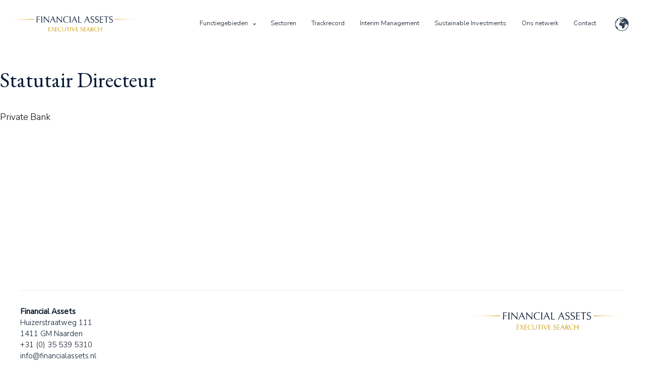

--- FILE ---
content_type: text/html; charset=UTF-8
request_url: https://financialassets.nl/trackrecord/statutair-directeur/
body_size: 10735
content:
<!DOCTYPE html>
<html lang="nl-NL">
<head>
	<meta charset="UTF-8">
	<meta name="viewport" content="width=device-width, initial-scale=1, shrink-to-fit=no">

	<meta name='robots' content='index, follow, max-image-preview:large, max-snippet:-1, max-video-preview:-1' />
<link rel="alternate" hreflang="nl" href="https://financialassets.nl/trackrecord/statutair-directeur/" />
<link rel="alternate" hreflang="en" href="https://financialassets.nl/en/trackrecord/statutair-directeur/" />
<link rel="alternate" hreflang="x-default" href="https://financialassets.nl/trackrecord/statutair-directeur/" />
<script id="cookieyes" type="text/javascript" src="https://cdn-cookieyes.com/client_data/2e71f91ce9f395342d329ca7/script.js"></script>
	<!-- This site is optimized with the Yoast SEO plugin v26.8 - https://yoast.com/product/yoast-seo-wordpress/ -->
	<title>Statutair Directeur - Financial Assets</title>
	<link rel="canonical" href="https://financialassets.nl/trackrecord/statutair-directeur/" />
	<meta property="og:locale" content="nl_NL" />
	<meta property="og:type" content="article" />
	<meta property="og:title" content="Statutair Directeur - Financial Assets" />
	<meta property="og:description" content="Private Bank" />
	<meta property="og:url" content="https://financialassets.nl/trackrecord/statutair-directeur/" />
	<meta property="og:site_name" content="Financial Assets" />
	<meta property="og:image" content="https://financialassets.nl/wp-content/uploads/2023/08/Uitzicht-scaled.jpg" />
	<meta property="og:image:width" content="2560" />
	<meta property="og:image:height" content="1770" />
	<meta property="og:image:type" content="image/jpeg" />
	<meta name="twitter:card" content="summary_large_image" />
	<script type="application/ld+json" class="yoast-schema-graph">{"@context":"https://schema.org","@graph":[{"@type":"WebPage","@id":"https://financialassets.nl/trackrecord/statutair-directeur/","url":"https://financialassets.nl/trackrecord/statutair-directeur/","name":"Statutair Directeur - Financial Assets","isPartOf":{"@id":"https://financialassets.nl/#website"},"datePublished":"2023-06-19T11:44:23+00:00","breadcrumb":{"@id":"https://financialassets.nl/trackrecord/statutair-directeur/#breadcrumb"},"inLanguage":"nl-NL","potentialAction":[{"@type":"ReadAction","target":["https://financialassets.nl/trackrecord/statutair-directeur/"]}]},{"@type":"BreadcrumbList","@id":"https://financialassets.nl/trackrecord/statutair-directeur/#breadcrumb","itemListElement":[{"@type":"ListItem","position":1,"name":"Home","item":"https://financialassets.nl/"},{"@type":"ListItem","position":2,"name":"Statutair Directeur"}]},{"@type":"WebSite","@id":"https://financialassets.nl/#website","url":"https://financialassets.nl/","name":"Financial Assets","description":"","publisher":{"@id":"https://financialassets.nl/#organization"},"potentialAction":[{"@type":"SearchAction","target":{"@type":"EntryPoint","urlTemplate":"https://financialassets.nl/?s={search_term_string}"},"query-input":{"@type":"PropertyValueSpecification","valueRequired":true,"valueName":"search_term_string"}}],"inLanguage":"nl-NL"},{"@type":"Organization","@id":"https://financialassets.nl/#organization","name":"Financial Assets","url":"https://financialassets.nl/","logo":{"@type":"ImageObject","inLanguage":"nl-NL","@id":"https://financialassets.nl/#/schema/logo/image/","url":"","contentUrl":"","caption":"Financial Assets"},"image":{"@id":"https://financialassets.nl/#/schema/logo/image/"}}]}</script>
	<!-- / Yoast SEO plugin. -->


<link rel='dns-prefetch' href='//www.googletagmanager.com' />
<link rel='dns-prefetch' href='//cdn.jsdelivr.net' />
<link rel="alternate" type="application/rss+xml" title="Financial Assets &raquo; feed" href="https://financialassets.nl/feed/" />
<link rel="alternate" type="application/rss+xml" title="Financial Assets &raquo; reacties feed" href="https://financialassets.nl/comments/feed/" />
<link rel="alternate" title="oEmbed (JSON)" type="application/json+oembed" href="https://financialassets.nl/wp-json/oembed/1.0/embed?url=https%3A%2F%2Ffinancialassets.nl%2Ftrackrecord%2Fstatutair-directeur%2F" />
<link rel="alternate" title="oEmbed (XML)" type="text/xml+oembed" href="https://financialassets.nl/wp-json/oembed/1.0/embed?url=https%3A%2F%2Ffinancialassets.nl%2Ftrackrecord%2Fstatutair-directeur%2F&#038;format=xml" />
<style id='wp-img-auto-sizes-contain-inline-css'>
img:is([sizes=auto i],[sizes^="auto," i]){contain-intrinsic-size:3000px 1500px}
/*# sourceURL=wp-img-auto-sizes-contain-inline-css */
</style>
<style id='wp-emoji-styles-inline-css'>

	img.wp-smiley, img.emoji {
		display: inline !important;
		border: none !important;
		box-shadow: none !important;
		height: 1em !important;
		width: 1em !important;
		margin: 0 0.07em !important;
		vertical-align: -0.1em !important;
		background: none !important;
		padding: 0 !important;
	}
/*# sourceURL=wp-emoji-styles-inline-css */
</style>
<link rel='stylesheet' id='wp-block-library-css' href='https://financialassets.nl/wp-includes/css/dist/block-library/style.min.css?ver=6.9' media='all' />
<style id='global-styles-inline-css'>
:root{--wp--preset--aspect-ratio--square: 1;--wp--preset--aspect-ratio--4-3: 4/3;--wp--preset--aspect-ratio--3-4: 3/4;--wp--preset--aspect-ratio--3-2: 3/2;--wp--preset--aspect-ratio--2-3: 2/3;--wp--preset--aspect-ratio--16-9: 16/9;--wp--preset--aspect-ratio--9-16: 9/16;--wp--preset--color--black: #000000;--wp--preset--color--cyan-bluish-gray: #abb8c3;--wp--preset--color--white: #ffffff;--wp--preset--color--pale-pink: #f78da7;--wp--preset--color--vivid-red: #cf2e2e;--wp--preset--color--luminous-vivid-orange: #ff6900;--wp--preset--color--luminous-vivid-amber: #fcb900;--wp--preset--color--light-green-cyan: #7bdcb5;--wp--preset--color--vivid-green-cyan: #00d084;--wp--preset--color--pale-cyan-blue: #8ed1fc;--wp--preset--color--vivid-cyan-blue: #0693e3;--wp--preset--color--vivid-purple: #9b51e0;--wp--preset--gradient--vivid-cyan-blue-to-vivid-purple: linear-gradient(135deg,rgb(6,147,227) 0%,rgb(155,81,224) 100%);--wp--preset--gradient--light-green-cyan-to-vivid-green-cyan: linear-gradient(135deg,rgb(122,220,180) 0%,rgb(0,208,130) 100%);--wp--preset--gradient--luminous-vivid-amber-to-luminous-vivid-orange: linear-gradient(135deg,rgb(252,185,0) 0%,rgb(255,105,0) 100%);--wp--preset--gradient--luminous-vivid-orange-to-vivid-red: linear-gradient(135deg,rgb(255,105,0) 0%,rgb(207,46,46) 100%);--wp--preset--gradient--very-light-gray-to-cyan-bluish-gray: linear-gradient(135deg,rgb(238,238,238) 0%,rgb(169,184,195) 100%);--wp--preset--gradient--cool-to-warm-spectrum: linear-gradient(135deg,rgb(74,234,220) 0%,rgb(151,120,209) 20%,rgb(207,42,186) 40%,rgb(238,44,130) 60%,rgb(251,105,98) 80%,rgb(254,248,76) 100%);--wp--preset--gradient--blush-light-purple: linear-gradient(135deg,rgb(255,206,236) 0%,rgb(152,150,240) 100%);--wp--preset--gradient--blush-bordeaux: linear-gradient(135deg,rgb(254,205,165) 0%,rgb(254,45,45) 50%,rgb(107,0,62) 100%);--wp--preset--gradient--luminous-dusk: linear-gradient(135deg,rgb(255,203,112) 0%,rgb(199,81,192) 50%,rgb(65,88,208) 100%);--wp--preset--gradient--pale-ocean: linear-gradient(135deg,rgb(255,245,203) 0%,rgb(182,227,212) 50%,rgb(51,167,181) 100%);--wp--preset--gradient--electric-grass: linear-gradient(135deg,rgb(202,248,128) 0%,rgb(113,206,126) 100%);--wp--preset--gradient--midnight: linear-gradient(135deg,rgb(2,3,129) 0%,rgb(40,116,252) 100%);--wp--preset--font-size--small: 13px;--wp--preset--font-size--medium: 20px;--wp--preset--font-size--large: 36px;--wp--preset--font-size--x-large: 42px;--wp--preset--spacing--20: 0.44rem;--wp--preset--spacing--30: 0.67rem;--wp--preset--spacing--40: 1rem;--wp--preset--spacing--50: 1.5rem;--wp--preset--spacing--60: 2.25rem;--wp--preset--spacing--70: 3.38rem;--wp--preset--spacing--80: 5.06rem;--wp--preset--shadow--natural: 6px 6px 9px rgba(0, 0, 0, 0.2);--wp--preset--shadow--deep: 12px 12px 50px rgba(0, 0, 0, 0.4);--wp--preset--shadow--sharp: 6px 6px 0px rgba(0, 0, 0, 0.2);--wp--preset--shadow--outlined: 6px 6px 0px -3px rgb(255, 255, 255), 6px 6px rgb(0, 0, 0);--wp--preset--shadow--crisp: 6px 6px 0px rgb(0, 0, 0);}:where(.is-layout-flex){gap: 0.5em;}:where(.is-layout-grid){gap: 0.5em;}body .is-layout-flex{display: flex;}.is-layout-flex{flex-wrap: wrap;align-items: center;}.is-layout-flex > :is(*, div){margin: 0;}body .is-layout-grid{display: grid;}.is-layout-grid > :is(*, div){margin: 0;}:where(.wp-block-columns.is-layout-flex){gap: 2em;}:where(.wp-block-columns.is-layout-grid){gap: 2em;}:where(.wp-block-post-template.is-layout-flex){gap: 1.25em;}:where(.wp-block-post-template.is-layout-grid){gap: 1.25em;}.has-black-color{color: var(--wp--preset--color--black) !important;}.has-cyan-bluish-gray-color{color: var(--wp--preset--color--cyan-bluish-gray) !important;}.has-white-color{color: var(--wp--preset--color--white) !important;}.has-pale-pink-color{color: var(--wp--preset--color--pale-pink) !important;}.has-vivid-red-color{color: var(--wp--preset--color--vivid-red) !important;}.has-luminous-vivid-orange-color{color: var(--wp--preset--color--luminous-vivid-orange) !important;}.has-luminous-vivid-amber-color{color: var(--wp--preset--color--luminous-vivid-amber) !important;}.has-light-green-cyan-color{color: var(--wp--preset--color--light-green-cyan) !important;}.has-vivid-green-cyan-color{color: var(--wp--preset--color--vivid-green-cyan) !important;}.has-pale-cyan-blue-color{color: var(--wp--preset--color--pale-cyan-blue) !important;}.has-vivid-cyan-blue-color{color: var(--wp--preset--color--vivid-cyan-blue) !important;}.has-vivid-purple-color{color: var(--wp--preset--color--vivid-purple) !important;}.has-black-background-color{background-color: var(--wp--preset--color--black) !important;}.has-cyan-bluish-gray-background-color{background-color: var(--wp--preset--color--cyan-bluish-gray) !important;}.has-white-background-color{background-color: var(--wp--preset--color--white) !important;}.has-pale-pink-background-color{background-color: var(--wp--preset--color--pale-pink) !important;}.has-vivid-red-background-color{background-color: var(--wp--preset--color--vivid-red) !important;}.has-luminous-vivid-orange-background-color{background-color: var(--wp--preset--color--luminous-vivid-orange) !important;}.has-luminous-vivid-amber-background-color{background-color: var(--wp--preset--color--luminous-vivid-amber) !important;}.has-light-green-cyan-background-color{background-color: var(--wp--preset--color--light-green-cyan) !important;}.has-vivid-green-cyan-background-color{background-color: var(--wp--preset--color--vivid-green-cyan) !important;}.has-pale-cyan-blue-background-color{background-color: var(--wp--preset--color--pale-cyan-blue) !important;}.has-vivid-cyan-blue-background-color{background-color: var(--wp--preset--color--vivid-cyan-blue) !important;}.has-vivid-purple-background-color{background-color: var(--wp--preset--color--vivid-purple) !important;}.has-black-border-color{border-color: var(--wp--preset--color--black) !important;}.has-cyan-bluish-gray-border-color{border-color: var(--wp--preset--color--cyan-bluish-gray) !important;}.has-white-border-color{border-color: var(--wp--preset--color--white) !important;}.has-pale-pink-border-color{border-color: var(--wp--preset--color--pale-pink) !important;}.has-vivid-red-border-color{border-color: var(--wp--preset--color--vivid-red) !important;}.has-luminous-vivid-orange-border-color{border-color: var(--wp--preset--color--luminous-vivid-orange) !important;}.has-luminous-vivid-amber-border-color{border-color: var(--wp--preset--color--luminous-vivid-amber) !important;}.has-light-green-cyan-border-color{border-color: var(--wp--preset--color--light-green-cyan) !important;}.has-vivid-green-cyan-border-color{border-color: var(--wp--preset--color--vivid-green-cyan) !important;}.has-pale-cyan-blue-border-color{border-color: var(--wp--preset--color--pale-cyan-blue) !important;}.has-vivid-cyan-blue-border-color{border-color: var(--wp--preset--color--vivid-cyan-blue) !important;}.has-vivid-purple-border-color{border-color: var(--wp--preset--color--vivid-purple) !important;}.has-vivid-cyan-blue-to-vivid-purple-gradient-background{background: var(--wp--preset--gradient--vivid-cyan-blue-to-vivid-purple) !important;}.has-light-green-cyan-to-vivid-green-cyan-gradient-background{background: var(--wp--preset--gradient--light-green-cyan-to-vivid-green-cyan) !important;}.has-luminous-vivid-amber-to-luminous-vivid-orange-gradient-background{background: var(--wp--preset--gradient--luminous-vivid-amber-to-luminous-vivid-orange) !important;}.has-luminous-vivid-orange-to-vivid-red-gradient-background{background: var(--wp--preset--gradient--luminous-vivid-orange-to-vivid-red) !important;}.has-very-light-gray-to-cyan-bluish-gray-gradient-background{background: var(--wp--preset--gradient--very-light-gray-to-cyan-bluish-gray) !important;}.has-cool-to-warm-spectrum-gradient-background{background: var(--wp--preset--gradient--cool-to-warm-spectrum) !important;}.has-blush-light-purple-gradient-background{background: var(--wp--preset--gradient--blush-light-purple) !important;}.has-blush-bordeaux-gradient-background{background: var(--wp--preset--gradient--blush-bordeaux) !important;}.has-luminous-dusk-gradient-background{background: var(--wp--preset--gradient--luminous-dusk) !important;}.has-pale-ocean-gradient-background{background: var(--wp--preset--gradient--pale-ocean) !important;}.has-electric-grass-gradient-background{background: var(--wp--preset--gradient--electric-grass) !important;}.has-midnight-gradient-background{background: var(--wp--preset--gradient--midnight) !important;}.has-small-font-size{font-size: var(--wp--preset--font-size--small) !important;}.has-medium-font-size{font-size: var(--wp--preset--font-size--medium) !important;}.has-large-font-size{font-size: var(--wp--preset--font-size--large) !important;}.has-x-large-font-size{font-size: var(--wp--preset--font-size--x-large) !important;}
/*# sourceURL=global-styles-inline-css */
</style>

<style id='classic-theme-styles-inline-css'>
/*! This file is auto-generated */
.wp-block-button__link{color:#fff;background-color:#32373c;border-radius:9999px;box-shadow:none;text-decoration:none;padding:calc(.667em + 2px) calc(1.333em + 2px);font-size:1.125em}.wp-block-file__button{background:#32373c;color:#fff;text-decoration:none}
/*# sourceURL=/wp-includes/css/classic-themes.min.css */
</style>
<link rel='stylesheet' id='search-filter-plugin-styles-css' href='https://financialassets.nl/wp-content/plugins/search-filter-pro/public/assets/css/search-filter.min.css?ver=2.5.19' media='all' />
<link rel='stylesheet' id='style-css' href='https://financialassets.nl/wp-content/themes/vbase/style.css?ver=3.3.1' media='all' />
<link rel='stylesheet' id='main-css' href='https://financialassets.nl/wp-content/themes/vbase/assets/dist/main.css?ver=3.3.1' media='all' />
<link rel='stylesheet' id='custom-css' href='https://financialassets.nl/wp-content/themes/vbase/css/custom.css?v=434&#038;ver=3.3.1' media='all' />
<link rel='stylesheet' id='swiperjs-css' href='https://cdn.jsdelivr.net/npm/swiper@8/swiper-bundle.min.css?ver=3.3.1' media='all' />
<link rel='stylesheet' id='simple-favorites-css' href='https://financialassets.nl/wp-content/plugins/favorites/assets/css/favorites.css?ver=2.3.6' media='all' />
<script src="https://financialassets.nl/wp-includes/js/jquery/jquery.min.js?ver=3.7.1" id="jquery-core-js"></script>
<script src="https://financialassets.nl/wp-includes/js/jquery/jquery-migrate.min.js?ver=3.4.1" id="jquery-migrate-js"></script>
<script id="search-filter-plugin-build-js-extra">
var SF_LDATA = {"ajax_url":"https://financialassets.nl/wp-admin/admin-ajax.php","home_url":"https://financialassets.nl/","extensions":[]};
//# sourceURL=search-filter-plugin-build-js-extra
</script>
<script src="https://financialassets.nl/wp-content/plugins/search-filter-pro/public/assets/js/search-filter-build.min.js?ver=2.5.19" id="search-filter-plugin-build-js"></script>
<script src="https://financialassets.nl/wp-content/plugins/search-filter-pro/public/assets/js/chosen.jquery.min.js?ver=2.5.19" id="search-filter-plugin-chosen-js"></script>
<script id="favorites-js-extra">
var favorites_data = {"ajaxurl":"https://financialassets.nl/wp-admin/admin-ajax.php","nonce":"51c1abb0f2","favorite":"\u003C!-- Font Awesome Pro 5.15.4 by @fontawesome - https://fontawesome.com License - https://fontawesome.com/license (Commercial License) --\u003E","favorited":"\u003C!-- Font Awesome Pro 5.15.4 by @fontawesome - https://fontawesome.com License - https://fontawesome.com/license (Commercial License) --\u003E","includecount":"1","indicate_loading":"","loading_text":"Loading","loading_image":"","loading_image_active":"","loading_image_preload":"","cache_enabled":"1","button_options":{"button_type":"custom","custom_colors":true,"box_shadow":false,"include_count":true,"default":{"background_default":false,"border_default":false,"text_default":false,"icon_default":false,"count_default":false},"active":{"background_active":false,"border_active":false,"text_active":false,"icon_active":false,"count_active":false}},"authentication_modal_content":"\u003Cp\u003EPlease login to add favorites.\u003C/p\u003E\u003Cp\u003E\u003Ca href=\"#\" data-favorites-modal-close\u003EDismiss this notice\u003C/a\u003E\u003C/p\u003E","authentication_redirect":"","dev_mode":"","logged_in":"","user_id":"0","authentication_redirect_url":"https://financialassets.nl/wp-login.php"};
//# sourceURL=favorites-js-extra
</script>
<script src="https://financialassets.nl/wp-content/plugins/favorites/assets/js/favorites.min.js?ver=2.3.6" id="favorites-js"></script>

<!-- Google tag (gtag.js) snippet toegevoegd door Site Kit -->
<!-- Google Analytics snippet toegevoegd door Site Kit -->
<script src="https://www.googletagmanager.com/gtag/js?id=GT-5D9QH99" id="google_gtagjs-js" async></script>
<script id="google_gtagjs-js-after">
window.dataLayer = window.dataLayer || [];function gtag(){dataLayer.push(arguments);}
gtag("set","linker",{"domains":["financialassets.nl"]});
gtag("js", new Date());
gtag("set", "developer_id.dZTNiMT", true);
gtag("config", "GT-5D9QH99");
//# sourceURL=google_gtagjs-js-after
</script>
<link rel="https://api.w.org/" href="https://financialassets.nl/wp-json/" /><link rel="alternate" title="JSON" type="application/json" href="https://financialassets.nl/wp-json/wp/v2/trackrecord/238636" /><link rel="EditURI" type="application/rsd+xml" title="RSD" href="https://financialassets.nl/xmlrpc.php?rsd" />
<meta name="generator" content="WordPress 6.9" />
<link rel='shortlink' href='https://financialassets.nl/?p=238636' />
<meta name="generator" content="WPML ver:4.8.6 stt:37,1;" />
<meta name="generator" content="Site Kit by Google 1.170.0" /><link rel="apple-touch-icon" sizes="180x180" href="/wp-content/uploads/fbrfg/apple-touch-icon.png?v=19651">
<link rel="icon" type="image/png" sizes="32x32" href="/wp-content/uploads/fbrfg/favicon-32x32.png?v=19651">
<link rel="icon" type="image/png" sizes="16x16" href="/wp-content/uploads/fbrfg/favicon-16x16.png?v=19651">
<link rel="manifest" href="/wp-content/uploads/fbrfg/site.webmanifest?v=19651">
<link rel="mask-icon" href="/wp-content/uploads/fbrfg/safari-pinned-tab.svg?v=19651" color="#e4a813">
<link rel="shortcut icon" href="/wp-content/uploads/fbrfg/favicon.ico?v=19651">
<meta name="msapplication-TileColor" content="#e4a813">
<meta name="msapplication-config" content="/wp-content/uploads/fbrfg/browserconfig.xml?v=19651">
<meta name="theme-color" content="#e4a813"><meta name="google-site-verification" content="nNvmGqn6BgPNgL7brVAszf4NkkQEQvX_SvQ0mxqeOes">	<script src="https://cdn.jsdelivr.net/npm/swiper/swiper-bundle.min.js"></script>

</head>


<body class="wp-singular trackrecord-template-default single single-trackrecord postid-238636 wp-theme-vbase">


<a href="#main" class="visually-hidden-focusable">Skip to main content</a>

<div id="smooth-wrapper">
<div id="smooth-content">
	<header>
		<nav id="header" class="navbar navbar-expand-md next  navbar-light bg-light fixed-top">
			<div class="container-fluid">
				<div class="logo-box">
				<a class="navbar-brand" href="https://financialassets.nl" title="Financial Assets" rel="home">
				
				<img src="https://financialassets.nl/wp-content/themes/vbase/img/logo.svg" alt="Financial Assets"/>
				
				</a>
					</div>
				<button class="navbar-toggler collapsed" type="button" data-bs-toggle="collapse" data-bs-target="#navbar" aria-controls="navbar" aria-expanded="false" aria-label="Toggle navigation">
				<span class="icon-bar"></span>
				<span class="icon-bar"></span>
				<span class="icon-bar"></span>
				</button>

				<div id="navbar" class="collapse navbar-collapse">
					<ul id="menu-main" class="navbar-nav right  me-auto"><li itemscope="itemscope" itemtype="https://www.schema.org/SiteNavigationElement" id="menu-item-238228" class="mega menu-item menu-item-type-custom menu-item-object-custom menu-item-has-children nav-item menu-item-238228 dropdown"><a title="Functiegebieden" href="#" data-toggle="dropdown" class="nav-link dropdown-toggle" aria-expanded="false">Functiegebieden <span class="caret"></span></a><ul role="menu" class="dropdown-menu"><li itemscope="itemscope" itemtype="https://www.schema.org/SiteNavigationElement" id="menu-item-238229" class="hide menu-item menu-item-type-custom menu-item-object-custom menu-item-has-children menu-item-238229 dropdown"><a title="Rij 1" href="#" class="dropdown-item">Rij 1</a><ul role="menu" class="dropdown-menu"><li itemscope="itemscope" itemtype="https://www.schema.org/SiteNavigationElement" id="menu-item-238595" class="menu-item menu-item-type-taxonomy menu-item-object-functiegebied menu-item-238595"><a title="Board / RvB / RvC / Directie" href="https://financialassets.nl/functiegebied/board-rvb-rvc-directie/" class="dropdown-item">Board / RvB / RvC / Directie</a></li>
<li itemscope="itemscope" itemtype="https://www.schema.org/SiteNavigationElement" id="menu-item-238591" class="menu-item menu-item-type-taxonomy menu-item-object-functiegebied menu-item-238591"><a title="Finance" href="https://financialassets.nl/functiegebied/finance/" class="dropdown-item">Finance</a></li>
<li itemscope="itemscope" itemtype="https://www.schema.org/SiteNavigationElement" id="menu-item-238594" class="menu-item menu-item-type-taxonomy menu-item-object-functiegebied menu-item-238594"><a title="Treasury" href="https://financialassets.nl/functiegebied/treasury/" class="dropdown-item">Treasury</a></li>
<li itemscope="itemscope" itemtype="https://www.schema.org/SiteNavigationElement" id="menu-item-238593" class="menu-item menu-item-type-taxonomy menu-item-object-functiegebied menu-item-238593"><a title="Relationship Management" href="https://financialassets.nl/functiegebied/relationship-management/" class="dropdown-item">Relationship Management</a></li>
<li itemscope="itemscope" itemtype="https://www.schema.org/SiteNavigationElement" id="menu-item-238598" class="menu-item menu-item-type-taxonomy menu-item-object-functiegebied menu-item-238598"><a title="Sustainability, Impact Beleggen &amp; Blended Finance" href="https://financialassets.nl/functiegebied/sustainable-impact-en-blended-finance-investments/" class="dropdown-item">Sustainability, Impact Beleggen &#038; Blended Finance</a></li>
<li itemscope="itemscope" itemtype="https://www.schema.org/SiteNavigationElement" id="menu-item-238965" class="menu-item menu-item-type-post_type menu-item-object-functiegebied menu-item-238965"><a title="Investor Relations" href="https://financialassets.nl/functiegebied/investor-relations/" class="dropdown-item">Investor Relations</a></li>
	</ul>
</li>
<li itemscope="itemscope" itemtype="https://www.schema.org/SiteNavigationElement" id="menu-item-238271" class="hide menu-item menu-item-type-custom menu-item-object-custom menu-item-has-children menu-item-238271 dropdown"><a title="Rij 2" href="#" class="dropdown-item">Rij 2</a><ul role="menu" class="dropdown-menu"><li itemscope="itemscope" itemtype="https://www.schema.org/SiteNavigationElement" id="menu-item-238597" class="menu-item menu-item-type-taxonomy menu-item-object-functiegebied menu-item-238597"><a title="Sales / Business Development" href="https://financialassets.nl/functiegebied/sales-business-development/" class="dropdown-item">Sales / Business Development</a></li>
<li itemscope="itemscope" itemtype="https://www.schema.org/SiteNavigationElement" id="menu-item-238589" class="menu-item menu-item-type-taxonomy menu-item-object-functiegebied menu-item-238589"><a title="Actuariaat" href="https://financialassets.nl/functiegebied/actuariaat/" class="dropdown-item">Actuariaat</a></li>
<li itemscope="itemscope" itemtype="https://www.schema.org/SiteNavigationElement" id="menu-item-238482" class="menu-item menu-item-type-post_type menu-item-object-functiegebied menu-item-238482"><a title="Risk Management" href="https://financialassets.nl/functiegebied/risk-management/" class="dropdown-item">Risk Management</a></li>
<li itemscope="itemscope" itemtype="https://www.schema.org/SiteNavigationElement" id="menu-item-238596" class="menu-item menu-item-type-taxonomy menu-item-object-functiegebied menu-item-238596"><a title="Investment Management &amp; Strategy" href="https://financialassets.nl/functiegebied/portfoliomanagement-en-strategy/" class="dropdown-item">Investment Management &#038; Strategy</a></li>
<li itemscope="itemscope" itemtype="https://www.schema.org/SiteNavigationElement" id="menu-item-238590" class="menu-item menu-item-type-taxonomy menu-item-object-functiegebied menu-item-238590"><a title="Compliance" href="https://financialassets.nl/functiegebied/compliance/" class="dropdown-item">Compliance</a></li>
<li itemscope="itemscope" itemtype="https://www.schema.org/SiteNavigationElement" id="menu-item-238592" class="menu-item menu-item-type-taxonomy menu-item-object-functiegebied menu-item-238592"><a title="Operations" href="https://financialassets.nl/functiegebied/operations/" class="dropdown-item">Operations</a></li>
	</ul>
</li>
</ul>
</li>
<li itemscope="itemscope" itemtype="https://www.schema.org/SiteNavigationElement" id="menu-item-238512" class="menu-item menu-item-type-post_type menu-item-object-page nav-item menu-item-238512"><a title="Sectoren" href="https://financialassets.nl/sectoren/" class="nav-link">Sectoren</a></li>
<li itemscope="itemscope" itemtype="https://www.schema.org/SiteNavigationElement" id="menu-item-238232" class="menu-item menu-item-type-custom menu-item-object-custom nav-item menu-item-238232"><a title="Trackrecord" href="https://financialassets.nl/trackrecord/" class="nav-link">Trackrecord</a></li>
<li itemscope="itemscope" itemtype="https://www.schema.org/SiteNavigationElement" id="menu-item-238523" class="menu-item menu-item-type-post_type menu-item-object-page nav-item menu-item-238523"><a title="Interim Management" href="https://financialassets.nl/interim-management/" class="nav-link">Interim Management</a></li>
<li itemscope="itemscope" itemtype="https://www.schema.org/SiteNavigationElement" id="menu-item-238518" class="menu-item menu-item-type-post_type menu-item-object-page nav-item menu-item-238518"><a title="Sustainable Investments" href="https://financialassets.nl/sustainable-investments/" class="nav-link">Sustainable Investments</a></li>
<li itemscope="itemscope" itemtype="https://www.schema.org/SiteNavigationElement" id="menu-item-238416" class="menu-item menu-item-type-post_type menu-item-object-page nav-item menu-item-238416"><a title="Ons netwerk" href="https://financialassets.nl/ons-netwerk/" class="nav-link">Ons netwerk</a></li>
<li itemscope="itemscope" itemtype="https://www.schema.org/SiteNavigationElement" id="menu-item-238620" class="menu-item menu-item-type-post_type menu-item-object-page nav-item menu-item-238620"><a title="Contact" href="https://financialassets.nl/contact/" class="nav-link">Contact</a></li>
</ul>		<a href="https://financialassets.nl/en/trackrecord/statutair-directeur/">		<svg xmlns="http://www.w3.org/2000/svg" width="32" height="32" id="earth"><path d="M16 2.5C8.55 2.5 2.5 8.55 2.5 16S8.55 29.5 16 29.5 29.5 23.45 29.5 16 23.45 2.5 16 2.5zm0 1c1.915 0 3.72.441 5.342 1.209-1.171.236-2.166.75-2.404.697-.365-.08-2.133.226-2.782.469-.649.244-.588.553-.75.594-.162.04-.249.185-.5.468-.251.284.125.625.125.625s.963.217 1.125-.5c.096-.425-.04.364 0 .688.04.325.645.405.969 0 .146-.183.126-.63.219-.781.114-.186.366-.044.5-.063.08-.01-.104.127 0 .188.207.122.633-.087.531.406-.041.199-.669.238-.75.531-.082.293-.219.469-.219.469l-1.343.031-.438-.625s-.426.185-.313.563c.079.26-.124.562-.124.562s-.688.11-.688.313c0 .111-.28.125-.438.187-.129.051-.216.263-.343.281-.076.01-.551.08-.656.094-.286.035-.157.1-.157.219 0 .162.531.188.531.188s.34.131.22.374c-.122.244.086.344-.157.344-.106 0-.35-.033-.594-.031-.315 0-.617-.099-.625.031-.03.5-.031 1.219-.031 1.219s.427.21.656.156c.318-.074.784.175 1-.406.017-.045.028-.142.063-.188.15-.197.313-.595.562-.718.153-.077.366-.027.438-.031.162-.01.437-.22.437-.22s.718.098.906.813c.056.211.003.558.125.625.075.041.407-.312.407-.312l.375.031-.219-.5-.688-.781.125-.06s.522.034.563.155c.04.122.668.43.563.782-.176.581.25.718.25.718s.369.087.53-.218c.141-.267.157-.5.157-.5l.469-.096s-.045-.973.468-1c.514-.026.563 0 .563 0s1.128.373 1.25.656c.121.284.177.554-.188.594-.364.041-.906-.03-.906-.03s-1.434-.217-1.312.188c.121.406.25.813.25.813s.311-.033.593.029c.302.069.688.031.688.031l.063.688-.188.062c-.204.057-.807.096-.969.156-.162.06-1.928-.248-1.968-.187-.041.06-.614.268-.938.188-.324-.082-.406-.844-.406-.844s-.059-.364-.281-.344l-1.75.156s-.5.223-.5.344c0 0-.142-.102-.344 0-.203.102-.513.088-.594.25-.081.162-.4.466-.563.75-.161.283-.627.306-.75.813-.121.506-.207 1.353-.187 1.718.02.365.01 1.27.375 1.469.365.2.849.692 1.031.875.182.182 1.16.33 1.281.25.122-.081.559-.25.782-.25.223 0 .702.035.844.156.141.122.315.384.437.688.121.304.243.817.344 1 .101.182.486.53.343.875-.141.345-.384.688-.343 1.093.04.405.283.943.375 1.125.092.182.677.755.656.938-.02.182.152.137.375.219.223.08 1.17-.181 1.313-.344.141-.162.361-.674.625-.938.263-.263.81-.695 1.093-1 .284-.304.574-.583.594-.968.02-.386-.203-1.233 0-1.375.203-.142.484-.362.688-.625.202-.264.633-.243.937-1.094.304-.851.404-1.116.344-1.156-.06-.041-.544.16-.625.281-.081.122-.555.152-.657.25-.1.098-.562 0-.562 0s.195-.768.094-1.031c-.102-.263-.62-1.292-.782-1.657-.133-.299-.156-.645-.093-.874.026.037.042.057.062.093.072.13.461.59.625 1.063.35 1.013.75 1.75.75 1.75s.528.02 1.407-.657c.597-.459 1.236-.483 1.343-.718.203-.446-.625-.844-.625-.844h-.75l-.562-.969.156-.062s.623.719.906.719c.284 0 1.038-.066 1.282.218.243.284 1.003.764 1.125 1.25.122.486.06 1.166.28 1.407.312.338.595.312.595.312l.375-.875.875-1 .185-.094C28.481 22.926 22.898 28.5 16 28.5a12.443 12.443 0 0 1-8.469-3.322l.375-.553.438-1.75-1.063-.656-1.218-.407-.813-1.968s-.758-.613-1.387-.897A12.505 12.505 0 0 1 3.5 16c0-.737.077-1.456.2-2.158.768-.59 1.8-1.06 1.8-1.06s.57-.066-.406-1.688a2.45 2.45 0 0 1-.278-.656c.41-.824.899-1.601 1.473-2.31-.05.297-.244 1.53.117 1.747.405.243.794-.507.875-.75.081-.243.926-1.17 1.25-1.656.231-.347.15-1.02-.088-1.414A12.433 12.433 0 0 1 16 3.5zm-2.469 2.25c-.194.019-.594.123-.594.438v.593s-.12.214-.187.282c-.068.067-.009.378.031.5s.063.5.063.5.196.102.25.156c.054.053.516.17.719.062.202-.107.32-.392.468-.406.149-.014.058-.013.031-.125-.026-.108.126-.5.126-.5l-.407-.344s-.246-.525-.219-.687c.027-.163-.2-.45-.187-.469.003-.01-.03-.01-.094 0zM12.47 6.938c-.055.024-.161.156-.219.187-.077.039-.053.173-.094.281-.04.108-.156.5-.156.5l.25.094s.397-.075.438-.156c.032-.065-.085-.42-.126-.563-.01-.034 0-.062 0-.062l-.062-.25c-.01-.02-.013-.04-.031-.032zm10.469 3.437c.091 0 .271.064.312.094.054.04.054.515 0 .812a.455.455 0 0 0 .25.5c.082.027.139.678.125.813-.013.135-.395.236-.5.25-.105.014-.545.01-.531-.188.014-.196-.076-.837-.157-1.094-.08-.256-.059-.62.063-.687.122-.067.375-.469.375-.469.01-.022.032-.03.063-.031zm-.563 11.063c-.049 0-.12.01-.188.03 0 0-.028.6-.312.782-.283.183-.469.536-.469.719 0 .182-.06.348 0 .531.061.182.2.333.375.313.176-.02.366-.4.407-.563.04-.162.191-.512.312-.625.122-.113.146-.431.125-.594-.017-.141.09-.601-.25-.593z" color="#000" font-family="sans-serif" font-weight="400" overflow="visible" style="line-height:normal;text-indent:0;text-align:start;text-decoration-line:none;text-decoration-style:solid;text-decoration-color:#000;text-transform:none;block-progression:tb;white-space:normal;isolation:auto;mix-blend-mode:normal;solid-color:#000;solid-opacity:1"></path></svg>
                </a>		

				</div><!-- /.navbar-collapse -->
			</div><!-- /.container -->
		</nav><!-- /#header -->	
	</header>

	<main id="main" class="container-fluid" >
					
		<div class="intro-container">
    <div id="page-238636" class="intro-frontpage">
            <div class="intro-content next">
			<h1 class="entry-title">Statutair Directeur</h1>
			<h2></h2>
	            <p>Private Bank</p>
            </div>
    </div>
    <div class="intro-corner" >
     
    </div>
</div>
<div class="sub-wrapper">


<div class="container-fluid flexible">


<?/*/////////// BEGIN FLEXIBELE CONTENTBLOKKEN /////////////////*/ ?>



<?/*/////////// EINDE FLEXIBELE CONTENTBLOKKEN /////////////////*/ ?>


</div>
</div>





		</main><!-- /#main -->
		<footer id="footer">
		<div class="container-fluid footer-top">
				<div class="row">
					<div class="col-md-2">
					<p><strong>Financial Assets<br />
</strong>Huizerstraatweg 111<br />
1411 GM Naarden  <br />
<a href="tel:+31355395310">+31 (0) 35 539 5310</a><br />
<a href="mailto:info@financialassets.nl">info@financialassets.nl</a></p>
					</div>
					<div class="col-md-2">
										</div>
					<div class="col-md-2">
										</div>
					<div class="col-md-3">
										</div>
					<div class="col-md-3">
					<img src="https://financialassets.nl/wp-content/uploads/2023/03/Financia-Assets-logo.svg" id="footer-logo" alt="Financial Assets"/>
					</div>
				</div>
			
		</div>

			<div class="container-fluid footer-bottom">
				<div class="row">
					<div class="col-md-6">
						<p>&copy; 2026 Financial Assets </p>
					</div>
					<div class="col-md-6 align-right">
					<p style="text-align: right">|<a href="#">Algemene leveringsvoorwaarden</a> | <a href="https://www.financialassets.nl/wp-content/uploads/2018/05/Privacybeleid-Financial-Assets-NL.pdf">Privacyverklaring </a></p>
					</div>

									</div><!-- /.row -->
			</div><!-- /.container -->
		</footer><!-- /#footer -->

					</div>
	</div><!-- /#wrapper -->


	<script type="speculationrules">
{"prefetch":[{"source":"document","where":{"and":[{"href_matches":"/*"},{"not":{"href_matches":["/wp-*.php","/wp-admin/*","/wp-content/uploads/*","/wp-content/*","/wp-content/plugins/*","/wp-content/themes/vbase/*","/*\\?(.+)"]}},{"not":{"selector_matches":"a[rel~=\"nofollow\"]"}},{"not":{"selector_matches":".no-prefetch, .no-prefetch a"}}]},"eagerness":"conservative"}]}
</script>
<script src="https://financialassets.nl/wp-includes/js/jquery/ui/core.min.js?ver=1.13.3" id="jquery-ui-core-js"></script>
<script src="https://financialassets.nl/wp-includes/js/jquery/ui/datepicker.min.js?ver=1.13.3" id="jquery-ui-datepicker-js"></script>
<script id="jquery-ui-datepicker-js-after">
jQuery(function(jQuery){jQuery.datepicker.setDefaults({"closeText":"Sluiten","currentText":"Vandaag","monthNames":["januari","februari","maart","april","mei","juni","juli","augustus","september","oktober","november","december"],"monthNamesShort":["jan","feb","mrt","apr","mei","jun","jul","aug","sep","okt","nov","dec"],"nextText":"Volgende","prevText":"Vorige","dayNames":["zondag","maandag","dinsdag","woensdag","donderdag","vrijdag","zaterdag"],"dayNamesShort":["zo","ma","di","wo","do","vr","za"],"dayNamesMin":["Z","M","D","W","D","V","Z"],"dateFormat":"MM d, yy","firstDay":1,"isRTL":false});});
//# sourceURL=jquery-ui-datepicker-js-after
</script>
<script src="https://financialassets.nl/wp-content/themes/vbase/assets/dist/main.bundle.js?ver=3.3.1" id="mainjs-js"></script>
<script src="https://financialassets.nl/wp-content/themes/vbase/assets/custom.js?ver=3.3.1" id="custom-js"></script>
<script id="wp-emoji-settings" type="application/json">
{"baseUrl":"https://s.w.org/images/core/emoji/17.0.2/72x72/","ext":".png","svgUrl":"https://s.w.org/images/core/emoji/17.0.2/svg/","svgExt":".svg","source":{"concatemoji":"https://financialassets.nl/wp-includes/js/wp-emoji-release.min.js?ver=6.9"}}
</script>
<script type="module">
/*! This file is auto-generated */
const a=JSON.parse(document.getElementById("wp-emoji-settings").textContent),o=(window._wpemojiSettings=a,"wpEmojiSettingsSupports"),s=["flag","emoji"];function i(e){try{var t={supportTests:e,timestamp:(new Date).valueOf()};sessionStorage.setItem(o,JSON.stringify(t))}catch(e){}}function c(e,t,n){e.clearRect(0,0,e.canvas.width,e.canvas.height),e.fillText(t,0,0);t=new Uint32Array(e.getImageData(0,0,e.canvas.width,e.canvas.height).data);e.clearRect(0,0,e.canvas.width,e.canvas.height),e.fillText(n,0,0);const a=new Uint32Array(e.getImageData(0,0,e.canvas.width,e.canvas.height).data);return t.every((e,t)=>e===a[t])}function p(e,t){e.clearRect(0,0,e.canvas.width,e.canvas.height),e.fillText(t,0,0);var n=e.getImageData(16,16,1,1);for(let e=0;e<n.data.length;e++)if(0!==n.data[e])return!1;return!0}function u(e,t,n,a){switch(t){case"flag":return n(e,"\ud83c\udff3\ufe0f\u200d\u26a7\ufe0f","\ud83c\udff3\ufe0f\u200b\u26a7\ufe0f")?!1:!n(e,"\ud83c\udde8\ud83c\uddf6","\ud83c\udde8\u200b\ud83c\uddf6")&&!n(e,"\ud83c\udff4\udb40\udc67\udb40\udc62\udb40\udc65\udb40\udc6e\udb40\udc67\udb40\udc7f","\ud83c\udff4\u200b\udb40\udc67\u200b\udb40\udc62\u200b\udb40\udc65\u200b\udb40\udc6e\u200b\udb40\udc67\u200b\udb40\udc7f");case"emoji":return!a(e,"\ud83e\u1fac8")}return!1}function f(e,t,n,a){let r;const o=(r="undefined"!=typeof WorkerGlobalScope&&self instanceof WorkerGlobalScope?new OffscreenCanvas(300,150):document.createElement("canvas")).getContext("2d",{willReadFrequently:!0}),s=(o.textBaseline="top",o.font="600 32px Arial",{});return e.forEach(e=>{s[e]=t(o,e,n,a)}),s}function r(e){var t=document.createElement("script");t.src=e,t.defer=!0,document.head.appendChild(t)}a.supports={everything:!0,everythingExceptFlag:!0},new Promise(t=>{let n=function(){try{var e=JSON.parse(sessionStorage.getItem(o));if("object"==typeof e&&"number"==typeof e.timestamp&&(new Date).valueOf()<e.timestamp+604800&&"object"==typeof e.supportTests)return e.supportTests}catch(e){}return null}();if(!n){if("undefined"!=typeof Worker&&"undefined"!=typeof OffscreenCanvas&&"undefined"!=typeof URL&&URL.createObjectURL&&"undefined"!=typeof Blob)try{var e="postMessage("+f.toString()+"("+[JSON.stringify(s),u.toString(),c.toString(),p.toString()].join(",")+"));",a=new Blob([e],{type:"text/javascript"});const r=new Worker(URL.createObjectURL(a),{name:"wpTestEmojiSupports"});return void(r.onmessage=e=>{i(n=e.data),r.terminate(),t(n)})}catch(e){}i(n=f(s,u,c,p))}t(n)}).then(e=>{for(const n in e)a.supports[n]=e[n],a.supports.everything=a.supports.everything&&a.supports[n],"flag"!==n&&(a.supports.everythingExceptFlag=a.supports.everythingExceptFlag&&a.supports[n]);var t;a.supports.everythingExceptFlag=a.supports.everythingExceptFlag&&!a.supports.flag,a.supports.everything||((t=a.source||{}).concatemoji?r(t.concatemoji):t.wpemoji&&t.twemoji&&(r(t.twemoji),r(t.wpemoji)))});
//# sourceURL=https://financialassets.nl/wp-includes/js/wp-emoji-loader.min.js
</script>
	
	<style>
	
	/*.silhouette{     transition: all 0.5s ease 0s;}*/
	</style>
</body>
</html>

<!--
Performance optimized by W3 Total Cache. Learn more: https://www.boldgrid.com/w3-total-cache/?utm_source=w3tc&utm_medium=footer_comment&utm_campaign=free_plugin

Paginacaching met Disk 
Database caching 55/145 wachtrijen in 55.000 seconden gebruikt Redis

Served from: financialassets.nl @ 2026-01-21 20:52:55 by W3 Total Cache
-->

--- FILE ---
content_type: text/css
request_url: https://financialassets.nl/wp-content/themes/vbase/css/custom.css?v=434&ver=3.3.1
body_size: 7868
content:
@import"https://fonts.googleapis.com/css2?family=EB+Garamond:ital@0;1&display=swap";@import"https://fonts.googleapis.com/css2?family=Nunito+Sans:ital,wght@0,200;0,300;0,400;1,200;1,300;1,400&display=swap";body{font-family:"Nunito Sans",sans-serif;color:#010308;font-weight:300;font-size:clamp(1rem,1.8vw,1.1rem)}.row{--bs-gutter-x: 0}.container,.container-fluid,.container-lg,.container-md,.container-sm,.container-xl,.container-xxl{--bs-gutter-x: 0;--bs-gutter-y: 0}.btn{font-size:clamp(1rem,1.3vw,1.1rem);font-weight:500;border-radius:50px;--bs-btn-padding-x: 1.95rem;--bs-btn-border-width: 0px;--bs-btn-padding-y: 0.5rem;transition:.8s;margin-top:20px;transition:.8s}a{color:#e4a813;transition:color .5s ease-in-out,background-color .5s ease-in-out,border-color .5s ease-in-out}a:hover{color:#e4a813;transition:color .5s ease-in-out,background-color .5s ease-in-out,border-color .5s ease-in-out}p a:hover{text-decoration:underline}lord-icon{width:clamp(1rem,2.5vw,3.4rem);height:clamp(1rem,2.5vw,3.4rem);opacity:.6}lord-icon[trigger=click]{cursor:pointer}.darkgreen{background-color:#061324}.lightgreen{background-color:#beded4}.lightblue{background-color:#bddaf8}.lightyellow{background-color:#e4a813}a.btn.gold{background-color:#e4a813;color:#fff;margin-right:15px}a:hover.btn.gold{background-color:#fff;color:#344034}.h1,h1{font-size:clamp(1.8rem,2.9vw,3.4rem);line-height:135%;font-weight:200;margin-bottom:4rem}h2{font-family:"EB Garamond",serif;font-size:clamp(1.6rem,2.3vw,2.6rem);font-weight:300;margin-bottom:1.8rem;color:#e4a813}.h3,h3{font-family:"EB Garamond",serif;font-size:clamp(1.6rem,2.3vw,2.6rem);font-weight:400;margin-bottom:1.8rem;color:#e4a813}span.front h1{font-size:clamp(1.8rem,2.2vw,3.4rem)}b,strong{font-weight:600}.anchor{display:block;height:2px;margin-top:-100px;position:absolute}.logo-box{top:-4px;left:-10px;position:relative;z-index:5;width:clamp(175px,100%,20vw);height:auto}.logo-box img{filter:brightness(0) invert(1);width:100%;height:auto !important}.next .logo-box img{filter:brightness(1)}div#navbar{top:0px;position:relative;z-index:3}a.navbar-brand{padding:0;left:0;top:0;position:relative;transition:.8s}.navbar-nav{float:right;margin-left:280px;font-weight:400}.navbar-nav.right{margin-right:0px !important;margin-left:auto !important;margin-top:-10px}.bg-light{--bs-bg-opacity: 0}.navbar{--bs-navbar-padding-x: 0;--bs-navbar-padding-y: 1.5rem;transition:.5s;box-shadow:none}.weglot-parent-menu-item{display:none}.navbar.scroll .btn{font-size:clamp(13px,.8vw,1.2rem)}.navbar.scroll a.navbar-brand{padding:0;left:-10px;top:10px;position:relative;border-radius:0;transition:.8s}.navbar.scroll .logo-box{width:clamp(155px,100%,18vw);height:auto;top:-10px}lord-icon.logo-dark{display:none;opacity:.6}.navbar>.container-fluid{margin:0 30px;padding:10px 0 15px 0px}.navbar.scroll>.container-fluid{border-bottom:1px solid rgba(255,255,255,0);margin:0 30px;padding:0px 0 0px 0px}.navbar-nav{--bs-btn-padding-x: 0.85rem}a.nav-link{color:rgba(255,255,255,.7803921569);position:relative;font-weight:300;font-size:clamp(11px,1vw,24px)}#earth{fill:rgba(255,255,255,0.5882352941);margin-left:20px;margin-top:-7px}.navbar.scroll{background:#fff !important;font-size:clamp(15px,1vw,1.2rem);--bs-navbar-padding-y: 10px;border-bottom:solid 1px #e9ecef}.navbar.scroll a.nav-link{color:#010308}.navbar.scroll #earth{fill:#2c3c52}.navbar.scroll .dropdown-item{font-size:clamp(13px,.8vw,1.2rem)}.navbar.scroll .dropdown-toggle:before{margin-top:9px !important;transition:.8s;border-left:1px solid #010308;border-top:1px solid #010308}a.nav-link:hover{color:#e4a813}.navbar-nav .nav-link.active,.navbar-nav .show>.nav-link{color:#bddaf8}.navbar-expand-md .navbar-nav .nav-link{margin-left:15px;margin-right:15px;padding:13px 0 10px 0}.dropdown:hover .dropdown-menu{display:block}li.mega>ul.dropdown-menu li{float:left;margin-right:30px;margin-bottom:5px;margin-top:5px;width:300px}li.mega>ul.dropdown-menu li a{font-weight:800;font-size:calc(15px + 4*(100vw - 600px)/1960);margin-bottom:5px;display:none}ul.dropdown-menu li a,ul.dropdown-menu li a:hover{text-decoration:none}.mega .dropdown-menu .dropdown-menu{min-width:120px;right:unset}li.mega>ul.dropdown-menu li>ul li{background:none;float:unset}li.mega>ul.dropdown-menu li>ul li a{font-weight:100;font-size:unset;margin-bottom:0px;display:block;line-height:1.2vw;font-size:clamp(11px,1vw,24px)}.navbar.next{color:#061324}.navbar.next a.nav-link{color:#061324}.navbar.next .dropdown-toggle:before{margin-top:.6vw !important;transition:.8s;border-left:1px solid #010308;border-top:1px solid #010308}.navbar.next #earth{fill:#2c3c52}.scroll .logo-box img{filter:brightness(1)}.intro-container.next.donkergroen h1{color:#fff}.container.header{display:grid;margin-top:140px;min-height:50vh}.scroll .container-fluid{border-bottom:1px solid rgba(255,255,255,0) !important}@media all and (min-width: 992px){.navbar .nav-item:hover .dropdown-menu{display:block;visibility:visible;opacity:1;transition:.8s}.navbar .nav-item .dropdown-menu{display:block;visibility:hidden;margin-top:22px;border:none;background:#061b37;border-radius:0;opacity:0;transition:.8s}.navbar .mega.nav-item .dropdown-menu{display:flex;visibility:hidden;padding:20px 10px;opacity:0;transition:.8s}.navbar .mega.nav-item:hover .dropdown-menu{display:flex;visibility:visible;opacity:1;transition:.8s}.navbar .mega.nav-item .dropdown-menu .dropdown-menu{display:contents}.navbar .mega.nav-item:hover .dropdown-menu .dropdown-menu{display:contents}.dropdown-item{color:#fff;white-space:unset}.dropdown-item:focus,.dropdown-item:hover{background-color:unset;color:#e4a813}}.dropdown-toggle:after{border-bottom:0;border-left:unset;border-right:unset;border-top:unset;content:"";display:inline-block;margin-left:unset;vertical-align:unset}.dropdown-toggle:before{FONT-WEIGHT:100;border-left:1px solid #fff;border-right:0px solid rgba(0,0,0,0);border-top:1px solid #fff;content:"";display:inline-block;width:.3vw !important;height:.3vw;transform:rotate(-135deg);float:right;margin-top:9px;margin-left:8px}.dropdown-item.active,.dropdown-item:active{background-color:unset;color:#e4a813;text-decoration:none}#main{padding:0;margin-top:0;overflow:hidden;width:100%;position:relative}.intro-container{width:100%;margin:0 auto 70px;display:flex}.intro-container.frontpage{background:linear-gradient(90deg, rgb(8, 23, 43) 34%, rgb(1, 3, 8) 100%);color:#ced4da;font-family:"EB Garamond",serif;min-height:90vh;margin:0 auto 8vh;overflow:hidden;position:relative;z-index:3}.front{font-size:2rem}.intro-container.team{margin:0 auto 8vh}.intro-container.opdrachten{width:100%;min-height:470px;margin:0 auto 0;display:flex}.intro-container.opdrachten .intro-content{margin:auto}#introduction{width:70vw;margin:auto}.intro-content.team{width:55%;position:relative;align-self:center;float:left;z-index:3;display:block}#scroll-title{position:absolute;top:20vh;left:0px;white-space:nowrap}#scroll-title h1{color:#060d18;font-size:12vh;left:80px;display:block;position:relative}.container.header.team{grid-template-columns:45% 100%}.intro-content.team h1{font-family:"EB Garamond",serif;color:#061324;margin-bottom:0;font-size:clamp(1.6rem,3.3vw,3.6rem)}span#functie{display:block;font-weight:500;margin-bottom:40px;color:#e4a813}.team-features{width:45%;float:left;top:0;position:relative;z-index:2;display:block}.featured-img-consultant{width:480px;height:620px;-webkit-clip-path:polygon(0% 0%, 100% 0, 100% 60%, 50% 100%, 0 60%);clip-path:polygon(0% 0%, 100% 0, 100% 60%, 50% 100%, 0 60%);overflow:hidden;background:url(../img/ruit.svg) bottom no-repeat}.featured-img-consultant img{height:100%;-o-object-fit:cover;object-fit:cover;display:block;margin:auto;max-height:780px}.featured-img img{width:100%;height:100%;-o-object-fit:cover;object-fit:cover;transform:rotate(-45deg) scale(1.42)}.featured-img.content{overflow:hidden;transform:rotate(45deg);top:230px;height:500px;width:500px;right:0vh;position:absolute;z-index:2}.featured-img.content.small{top:230px;height:45vh;width:45vh;right:15vh}#contact{display:block;margin-top:45px;margin-left:10px}#contact .daimond{overflow:hidden;transform:rotate(45deg);position:relative;height:40px;width:40px;background:#061324;text-align:center}#contact a{display:inline-block;float:left;margin-right:5px}#contact a span{display:block;min-width:230px;font-size:1rem;font-weight:400;padding-top:8px}.daimond.linkedin,.daimond.email,.daimond.tel{float:left;margin-right:20px}#contact .daimond svg{fill:#e4a813;transform:rotate(-45deg);width:18px;margin-left:-4px;margin-right:-2px;margin-top:6px}#one-liner{width:100%;white-space:nowrap;display:flex}#one-liner::after{content:attr(data-text);white-space:nowrap;display:inline-block;padding-left:100%}#one-liner h3{color:#e9ecef;font-family:"EB Garamond",serif;font-size:clamp(1.6rem,6vw,7.6rem);margin-left:0;display:inline-block;animation:scroll linear infinite}#one-liner h3::after,#one-liner h3::before{content:attr(data-text);padding:0 150px;white-space:nowrap;display:inline-block}@keyframes scroll{from{transform:translateX(0)}to{transform:translateX(-100%)}}.intro-content{width:55%;position:relative;align-self:center;float:left;z-index:3}.intro-content .front{width:55%}.intro-content .consultants{margin:40px 0 40px 0}.intro-content.next{padding-bottom:clamp(80px,14vh,200px)}a.cta-btn{border:none;display:inline-block;width:-moz-max-content;width:max-content;min-width:220px;text-align:center;cursor:pointer;outline:none;overflow:hidden;position:relative;color:#e4a813;font-size:clamp(1rem,1.3vw,1.2rem);background-color:#061b37;padding:10px 50px;margin-right:10px}a.cta-btn.gold{color:#061324;background:#e4a813}a:hover.cta-btn{color:#061324;font-weight:400;background:#e4a813}a:hover.cta-btn.gold{color:#e4a813}a.cta-btn span{position:relative;z-index:1}a.cta-btn:after{content:"";-webkit-clip-path:polygon(0 0, 90% 0, 100% 50%, 90% 100%, 0 100%);clip-path:polygon(0 0, 90% 0, 100% 50%, 90% 100%, 0 100%);width:125%;position:absolute;left:-112%;top:0;height:100%;background:#e4a813;transition:all .5s ease-in-out}a.cta-btn:hover:after{left:100%}.functiegebieden{background-color:#061b37;display:block;width:25vw;height:76vh;margin-left:25vw;color:#fff;padding:35px 20px 35px 35px;position:absolute;z-index:99;transition:all .5s ease 0s;bottom:calc(-76vh + 80px)}.functiegebieden:hover{bottom:0}.functiegebieden h2{font-family:"Nunito Sans",sans-serif;margin-top:10px;margin-top:-12px;font-size:clamp(1.6rem,1.4vw,1.85rem);font-weight:400;color:#fff}.functiegebieden h3{font-family:"Nunito Sans",sans-serif;margin-bottom:10px;border-bottom:1px solid #ced4da;padding-bottom:10px;line-height:clamp(1rem,1.4vw,1.2rem)}.functiegebieden h3 a{color:#fff;font-size:clamp(1rem,1.4vw,1.2rem)}.functiegebieden h3 a:hover{font-weight:600}.functiegebieden-wrapper{height:calc(76vh - 110px);overflow:auto;padding-right:20px}.functiegebieden-wrapper::-webkit-scrollbar-track{border:0px;background-color:#041327}.functiegebieden-wrapper::-webkit-scrollbar{width:8px;background-color:#041327}.functiegebieden-wrapper::-webkit-scrollbar-thumb{background-color:#020a14}.wie-wij-zijn{background-color:#e4a813;display:block;width:25vw;height:76vh;color:#061324;padding:35px 20px 35px 35px;position:absolute;z-index:99;transition:all .5s ease 0s;bottom:calc(-76vh + 80px)}.wie-wij-zijn:hover{bottom:0}.wie-wij-zijn h2{font-family:"Nunito Sans",sans-serif;margin-top:-12px;font-size:clamp(1.6rem,1.4vw,1.85rem);font-weight:400;color:#061324}.wie-wij-zijn h3{font-family:"EB Garamond",serif;margin-top:10px;margin-bottom:0;line-height:clamp(1rem,1.4vw,1.7rem);padding-bottom:0;font-size:clamp(1rem,1.4vw,1.7rem)}.wie-wij-zijn-wrapper{height:calc(76vh - 110px);overflow:auto;padding-right:20px}.wie-wij-zijn-wrapper::-webkit-scrollbar-track{border:0px;background-color:#c19100}.wie-wij-zijn-wrapper::-webkit-scrollbar{width:8px;background-color:#c19100}.wie-wij-zijn-wrapper::-webkit-scrollbar-thumb{background-color:#967100}.vcard{width:100%;display:flex;background:#061b37;height:auto;margin-bottom:15px;transition:color .15s ease-in-out,background-color .15s ease-in-out,border-color .15s ease-in-out}.vcard .photo{width:30%;height:auto;-o-object-fit:cover;object-fit:cover;overflow:hidden;float:left;-webkit-clip-path:polygon(48% 0, 100% 50%, 48% 100%, 0% 100%, 0% 0%);clip-path:polygon(45% 0, 100% 50%, 45% 100%, 0% 100%, 0% 0%)}.vcard .photo img{width:100%;height:100%;-o-object-fit:cover;object-fit:cover}.vcard .info{width:70%;float:right;padding:10px;position:relative}.vcard .functie{display:block;font-family:"Nunito Sans",sans-serif;color:#fff;font-size:clamp(.5rem,1vw,1rem);font-weight:100}.vcard .contactinfo{display:block;font-family:"Nunito Sans",sans-serif;font-size:clamp(.7rem,.7vw,1rem);color:#e4a813;font-weight:400;bottom:0;position:relative;margin:15px 0 10px 0;width:100%}.vcard .daimond.linkedin{float:right;margin-right:15px;background:#e4a813;overflow:hidden;transform:rotate(45deg);position:relative;height:30px;width:30px;text-align:center}.vcard .daimond.linkedin svg{fill:#061b37;transform:rotate(-45deg);width:15px;margin-left:-5px;padding-top:6px}.vcard:hover{background:#061324}#featured{display:block;width:100vh;height:100vh;padding:0;margin:0;transform:rotate(45deg);position:absolute;right:-30vh;top:-4vh}#featured-back{background:#e4a813;width:100vh;height:100vh;padding:0;margin:0;transform:rotate(45deg);position:absolute;right:-30vh;top:-4vh;z-index:2}.frontcarousel .swiper{margin:0;width:calc(50% - 10px);height:calc(50% - 10px);position:absolute}.swiper-slide{display:flex;align-items:center;justify-content:center;font-size:22px;font-weight:bold;color:#fff}.swiper.mySwiper1{top:0;left:0}.swiper.mySwiper2{top:0;right:0}.swiper.mySwiper3{bottom:0;left:0}.swiper.mySwiper4{bottom:0;right:0}.swiper-slide img{-o-object-fit:cover;object-fit:cover;height:150%;width:150%;transform:rotate(-45deg)}.mySwiper1 img,.mySwiper2 img,.mySwiper4 img{filter:grayscale(1) brightness(30%) blur(2px)}.intro-container.next .intro-content{font-size:clamp(1rem,100%,1.4rem)}.take-action{margin-top:3rem}.sub-wrapper{width:100%;min-height:180px}.sub-wrapper.next{width:100%;min-height:180px;margin-top:-30vh}.container.cta{margin-top:5vw;margin-bottom:5vw}.container.cta.grey{background:#e9ecef}.container.cta .col-md-4{align-items:center;display:flex}.diamond{display:block;width:25vw;height:25vw;max-width:380px;max-height:380px;transform:rotate(45deg);overflow:hidden;position:relative;z-index:99}.order-2 .diamond{margin-left:40px}.diamond img{width:100%;height:100%;-o-object-fit:cover;object-fit:cover;transform:rotate(-45deg) scale(1.42)}.diamond.kernwaarden{display:flex;flex-wrap:wrap;flex-direction:row}.kernwaarden-intro img{margin:-20px -20px 25px 0}.tegel{margin:10px;background:#061b37;display:flex;flex-basis:calc(50% - 20px);justify-content:center;flex-direction:column;cursor:pointer;transition:all .4s ease 0s}.tegel:hover{transform:scale(1.1)}.tegel h6{transform:rotate(-45deg);color:#e4a813;text-align:center;font-size:clamp(1rem,1.8vw,1.2rem)}.modal-content{border-radius:0}.modal-body{padding:10px 30px 30px 30px}.modal-header{padding:20px 30px;border:none}h5.modal-title{font-family:"EB Garamond",serif;font-size:clamp(1.6rem,2vw,2.6rem);font-weight:300;color:#e4a813}.btn-close-blue{background:rgba(0,0,0,0) url("data:image/svg+xml,%3csvg xmlns='http://www.w3.org/2000/svg' viewBox='0 0 16 16' fill='%23061b37'%3e%3cpath d='M.293.293a1 1 0 011.414 0L8 6.586 14.293.293a1 1 0 111.414 1.414L9.414 8l6.293 6.293a1 1 0 01-1.414 1.414L8 9.414l-6.293 6.293a1 1 0 01-1.414-1.414L6.586 8 .293 1.707a1 1 0 010-1.414z'/%3e%3c/svg%3e") center/1em auto no-repeat;opacity:1}.card.mb-4{border:none;height:100%}.col-md-12.center{text-align:center;z-index:9}.container-fluid.flexible{width:calc(80vw - 70px);max-width:1560px}.container-fluid.small{width:80vw;max-width:1200px;padding:20px}.container.one,.content-col.left,.content-col.right{padding-top:40px;padding-bottom:40px}.content-col.right{padding-left:40px}.content-col.left{padding-right:40px}section#content-carousel{background:#f8f9fa;padding:80px 0 80px}#content-carousel h2{text-align:center;margin-bottom:3rem;margin-top:1rem}.content-col.geel{background:#e4a813;padding:40px}.content-col.geel h2{color:#061b37}.content-col.grijs{background:#e9ecef;padding:40px}.content-col.grijs h2{color:#061b37}.content-col.blauw{background:#061b37;padding:40px;color:#fff}.content-col.blauw h2{color:#e4a813}.content-col.blauw ul.list li{border-bottom:solid 1px #fff}.content-col.blauw ul.list li a{color:#e4a813}.consultants{display:block;color:#061324;position:relative;max-width:clamp(470px,100%,25vw)}.consultants h3{font-family:"EB Garamond",serif;margin-top:10px;margin-bottom:0;line-height:clamp(1rem,1.4vw,1.7rem);padding-bottom:0;font-size:clamp(1rem,1.4vw,1.7rem)}.consultants .vcard .photo{width:25%}ul.list{list-style:none;padding-left:0}ul.list li{border-bottom:solid 1px #061b37;padding-bottom:10px;margin-bottom:10px}ul.list li a{color:#061b37}span.the_record{font-weight:600}section.trackrecord-wrapper{margin-bottom:100px;z-index:10;position:relative}input.search-filter-reset{border-radius:0;border:solid 1px #061324;background:rgba(255,255,255,0);padding:7px 20px}.intro-container.next.trackrecord{min-height:unset;margin:0 auto 8vh}.searchandfilter ul>li>ul:not(.children){margin-left:0;display:none}.sf-field-taxonomy-consultant-naam ul,.sf-field-taxonomy-functiegebied ul,.sf-field-taxonomy-sector ul{display:none;position:absolute;background:#fff;padding:10px 20px;width:300px;z-index:999;border:solid 1px #ced0d4}li.sf-field-taxonomy-consultant-naam{margin-left:-40px !important}.searchandfilter label{display:inline-block;margin:0;padding:0;font-weight:normal;width:245px;font-size:1.05rem}.searchandfilter ul li li input{float:left;margin-top:7px}.trackrecord-filter-form{background:rgba(248,249,250,.85);padding:40px;-webkit-backdrop-filter:blur(4px);backdrop-filter:blur(4px)}.trackrecord-filter-form .input-row{position:relative;margin-bottom:20px}.trackrecord-filter-form .input-row:last-child{margin-bottom:0}.trackrecord-filter-form .input-row .form-control{height:45px !important;border-radius:0;border:0;font-weight:400;padding:0 20px;margin-top:20px}.trackrecord-filter-form .input-row select{-moz-appearance:none;-webkit-appearance:none;appearance:none;background:url(../images/dropdown-arrow.svg) right 50% no-repeat #fff;padding-right:40px !important}.trackrecord-filter-form .input-row input[type=search],.trackrecord-filter-form input.form-control.search{height:45px !important;width:calc(100% - 200px)}li.sf-field-search{margin-bottom:20px !important}.sf-input-text{height:45px !important;width:980px;border-radius:0;border:0;font-weight:400;padding:0 20px}#search-filter-form-14988 .sf-field-submit input[type=submit]{font-size:19px;width:auto;padding:7px 25px;position:absolute;top:0px;right:0px;border:1px solid #fff;background:#f39c12;color:#fff;min-width:170px}.searchandfilter ul li{padding:0}li.sf-field-taxonomy-consultant-naam,li.sf-field-taxonomy-functiegebied,li.sf-field-taxonomy-sector{width:300px;margin-right:15px !important;float:left;display:inline-block !important;height:45px;overflow:hidden;background:url(../img/dropdown-arrow.svg) 95% 50% no-repeat rgba(255,255,255,0);background-size:15px;border-bottom:solid 1px #061324}.searchandfilter h4{margin:0;padding:10px 0px 6px !important;font-size:1.4rem}#trackrecords{margin-top:30px}.record{font-size:1.6rem;font-weight:400;border-bottom:1px solid;padding:15px 0 30px}.record .sub{font-weight:300;font-size:1.3rem;margin-bottom:20px}.record p{margin:0;display:block;max-width:60%;float:left}.record-photo{display:block;width:40px;height:40px;overflow:hidden;transform:rotate(45deg);float:right;margin-top:-38px}.record-photo img{transform:rotate(-45deg);-o-object-fit:cover;object-fit:cover;width:calc(100% + 20px);height:calc(100% + 20px);margin-left:-10px;margin-top:-10px}.swiper{width:100%;height:100%}.swiper.content-carousel{background:#fff;box-shadow:0px 3px 6px rgba(0,0,0,.0705882353);max-height:350px}img.slide-photo{transform:rotate(0deg);width:40%}.swiper-slide{display:flex}.slide-photo{width:40%;max-height:350px;display:inline-block;-o-object-fit:cover;object-fit:cover}.slide-photo img{width:100%}.slide-content{width:60%;text-align:left;padding:60px 70px 50px}.slide-content h4{color:#344034;font-size:1.7rem}.slide-content p{font-size:clamp(1rem,1.3vw,1.2rem);font-weight:300;color:#061324}a.cta-btn.slide{background:#061324;color:#fff;margin-top:10px;padding:5px 30px 5px;display:inline-block}.swiper-pagination-horizontal{bottom:unset !important;margin-top:20px}.swiper-pagination-horizontal.swiper-pagination-bullets .swiper-pagination-bullet{width:30px;border-radius:10px;height:5px;background:#061324}#cta-home{background-color:#061b37;color:#fff;padding:50px 0 50px 0}#cta-home h2{text-align:center;margin-bottom:0;color:#fff}#cta-home h3{text-align:center;margin-bottom:1rem;color:#e4a813}#cta-home p{max-width:980px;margin-left:auto;margin-right:auto}#cta-reviews{padding:40px 0 40px 0}.intro-content.next{width:calc(40vw + 0px);text-align:left;position:relative;margin-right:auto;margin-left:0px;padding-top:18vh;padding-bottom:2vw}.intro-next a:hover.btn.gold{background-color:#061b37;color:#fff}.next h1{color:#061b37;font-family:"EB Garamond",serif;margin-bottom:2rem;font-size:clamp(1.6rem,3.3vw,3.6rem)}.next h2{font-weight:400;font-size:1.8rem;margin-bottom:1.3rem}span.h2-spacer{display:block;height:clamp(1.6rem,3.9vw,4.8rem)}.container-fluid.flexible{padding:20px}.col-md-12.content-col{margin:auto}img.content{border-radius:15px}.country-selector.weglot-default{display:none !important}.image-frame{position:relative}.image-frame .image-mask{overflow:hidden}.cta-bg{top:5vw;position:relative;display:flex}.col-md-12.cta-box{margin-bottom:200px;margin-top:-60px}.cta-content{padding:60px}img.frame-pic{width:100%}.image-frame.mask01{width:100%;display:inline-block;float:left;margin-top:-50px;margin-bottom:-50px;margin-left:80px;overflow:hidden;transform:skewX(-15deg);border-radius:30px}.image-frame.mask01 img{width:140%;margin-left:-20%;height:100%;-o-object-fit:cover;object-fit:cover;transform:skewX(16deg)}.box_blue{background-color:#061b37;color:#010308}.box_green{background-color:#beded4;color:#010308}.box_blue h2{color:#fff !important}.youtube{max-width:1040px;margin:auto;overflow:hidden;border-radius:28px;margin-bottom:70px}div.wpforms-container-full{margin:24px auto !important;padding:50px !important;background:#f8f9fa !important;border-radius:15px !important}.wpforms-submit{padding:5px 40px !important;border:0px !important;color:#fff !important;border-radius:50px !important;background-color:#bddaf8 !important}.content-col.bg-img{background-size:cover;background-position:center;margin-bottom:80px}.col-wrapper-dark{background:rgba(0,0,0,.4392156863);color:#fff;padding:50px}.col-wrapper-dark h2{color:#fff}.col-wrapper-dark a.cta-btn{border:1px solid #fff;color:#fff}.col-wrapper-dark .p-5{max-width:70%}#accordionblock{margin-bottom:80px;z-index:2;position:relative}.accordion-item{border:unset;border-bottom:1px solid #061324}h2#heading button{font-size:1.6rem;padding:25px 0 25px 0;color:#061324;font-weight:300}.accordion-button:not(.collapsed),.accordion-button:focus{background-color:unset;box-shadow:unset}.accordion-body{padding:0 0 30px 0}.accordion-item:last-of-type{border-bottom-left-radius:0;border-bottom-right-radius:0}.logo-floating{z-index:999;position:relative;height:200px;margin-top:-199px;width:60vw;float:right;align-items:flex-end;display:flex}.vacatures-wrapper{background-color:#f8f9fa;padding:100px 0}.vacatures-wrapper .card-body{padding:0;background:#fff;box-shadow:0px 0px 5px rgba(0,0,0,.05);display:flex;flex-direction:row;flex-wrap:nowrap;justify-content:normal;align-items:normal;align-content:normal}.vacatures-wrapper .opdracht-thumbnail{margin:0px 0;width:30% !important}.vacatures-wrapper .opdracht-thumbnail img{-o-object-fit:cover;object-fit:cover;width:100%;height:100%}.vacatures-wrapper .card-text.entry-content{width:70%;padding:50px}*{box-sizing:border-box}@keyframes ticker{0%{transform:translate3d(0, 0, 0);visibility:visible}100%{transform:translate3d(-100%, 0, 0)}}.ticker-wrap{position:absolute;z-index:1;top:90vh;width:80%;overflow:hidden;height:4rem;padding-left:80%;box-sizing:content-box;opacity:1;transition:.5s}.ticker-wrap.scroll{opacity:0}.ticker-wrap:hover .ticker{animation-play-state:paused}.ticker-wrap .ticker{display:inline-block;height:4rem;line-height:4rem;white-space:nowrap;padding-right:100%;box-sizing:content-box;animation-iteration-count:infinite;animation-timing-function:linear;animation-name:ticker;animation-duration:30s}.ticker-wrap .ticker__item{display:inline-block;padding:0 2rem;font-size:1.6rem;color:#061324}#footer{padding:10px 40px 0px;color:#061324;font-weight:300}.footer-top{font-size:15px;margin:30px 0;border-top:solid 1px #e9ecef;padding:20px 0 0 0}.footer-top p{margin:0}.footer-top ul{list-style:none;padding:0px 0px 0px 0px;font-weight:300}.footer-top ul li{margin:0;padding-left:1em;position:relative}.footer-top ul li:after{content:"";height:.4em;width:.4em;background:#e4a813;display:block;position:absolute;transform:rotate(45deg);top:.45em;left:0}.footer-bottom{border-top:1px solid #061324;font-size:15px}img#footer-logo{width:310px;margin-top:20px;float:right}footer#footer a{color:#061324}footer#footer a:hover{color:#e4a813}@media(max-width: 780px){body{font-size:clamp(16px,1.3vw,1.2rem)}.logo-box{top:30px;left:10px;position:relative;z-index:5;width:clamp(175px,100%,240px);height:auto}div#navbar{position:absolute;top:0;z-index:1200;text-align:center;height:100vh;overflow:auto;padding-bottom:0}.navbar.scroll{background:none !important;box-shadow:unset;border-bottom:none;--bs-navbar-padding-x: 0;--bs-navbar-padding-y: 0}.sub-wrapper{background-image:unset}.navbar{--bs-navbar-padding-x: 0;--bs-navbar-padding-y: 0}.navbar button{position:absolute;z-index:1201;right:20px;top:20px;transition:.8s;background:rgba(255,255,255,0) !important;border-radius:0;width:40px;height:40px;padding-left:9px;border:none}.navbar button:after{content:"";background:rgba(255,255,255,0);width:35px;height:35px;display:block;transform:rotate(45deg);top:2px;margin-left:-6px;position:absolute}.navbar.scroll button.collapsed:after{content:"";background:#e4a813}.logo-box::before{display:none}.navbar.scroll a.nav-link{color:#fff}.navbar.scroll>.container-fluid,.navbar>.container-fluid{--bs-gutter-x: 0px;margin:0;padding:0}.navbar-brand img{height:58px;margin-left:8px}.navbar.scroll a.navbar-brand{top:-100px;visibility:hidden}.navbar-collapse{background:#061324;position:absolute;width:100%;left:0;top:0}.navbar-nav{float:unset;margin-left:auto !important;margin-right:auto !important;font-weight:400;padding:100px 30px 30px 30px;text-align:left}.navbar-nav.right{padding:100px 30px 30px 30px}.navbar-toggler .icon-bar{width:22px;transition:all .2s}button.navbar-toggler:focus{box-shadow:none}.navbar-expand-md .navbar-nav .nav-link,.navbar.scroll a.nav-link,.navbar.next a.nav-link{margin-left:15px;margin-right:15px;padding:5px 0 12px 0;font-size:1.3rem;display:inline-block;color:rgba(255,255,255,0.7803921569);position:relative;font-weight:300}.navbar.scroll .dropdown-toggle:before,.dropdown-toggle:before,.navbar.next .dropdown-toggle:before{margin-top:13px !important;transition:.8s;border-left:1px solid #fff;border-top:1px solid #fff}.navbar.scroll .dropdown-item{font-size:calc(15px + 4*(100vw - 600px)/1960)}li.mega>ul.dropdown-menu li a{font-weight:800;font-size:calc(15px + 4*(100vw - 600px)/1960);margin-bottom:5px;color:rgba(255,255,255,.68);white-space:normal;background:none}li.mega>ul.dropdown-menu li>ul li a{font-weight:100;margin-bottom:3px;line-height:26px;font-size:16px}.navbar-nav .dropdown-menu{position:relative;background:none;border:none;margin:-5px 0 10px 0;padding:0}.navbar-nav .nav-link.active,.navbar-nav .show>.nav-link{color:#061b37}.navbar-nav .btn{margin:30px 0 0 0}.navbar-toggler .icon-bar:nth-of-type(1){transform:rotate(45deg);transform-origin:10% 10%;margin-left:3px}.navbar-toggler .icon-bar:nth-of-type(2){opacity:0;filter:alpha(opacity=0)}.navbar-toggler .icon-bar:nth-of-type(3){transform:rotate(-45deg);transform-origin:10% 90%;margin-left:3px}.navbar-toggler .icon-bar+.icon-bar{margin-top:4px}.navbar button .icon-bar{display:block;width:22px;height:2px;border-radius:1px;background:#fff;z-index:3;position:relative}.navbar.scroll button.collapsed .icon-bar,.navbar.next button.collapsed .icon-bar{background:#061b37}.navbar-toggler.collapsed .icon-bar:nth-of-type(1){transform:rotate(0);margin-left:0px}.navbar-toggler.collapsed .icon-bar:nth-of-type(2){opacity:1;filter:alpha(opacity=100)}.navbar-toggler.collapsed .icon-bar:nth-of-type(3){transform:rotate(0);margin-left:0px}.navbar.scroll lord-icon.logo-dark,.navbar.next lord-icon.logo-dark{display:none !important}.navbar.scroll lord-icon.logo,.navbar.next lord-icon{display:inline-block}lord-icon{width:50px;height:50px;opacity:.6}li.mega>ul.dropdown-menu li{float:left;margin-right:0px;margin-bottom:5px;margin-top:5px;width:unset}.dropdown-toggle:before{width:10px !important;height:10px;margin-top:7px !important}.intro-container.frontpage{height:640px;min-height:640px;margin:0 auto -65px}.intro-container{width:100%;display:flex;flex-direction:column;background:linear-gradient(90deg, rgb(8, 23, 43) 34%, rgb(1, 3, 8) 100%);min-height:auto}.intro-container.next{background:#fff;margin:0 auto 0}video{width:auto;height:80vh}#vacature-categories{margin-top:-40vh}.intro-content{max-width:100%;width:100%;padding:30px;z-index:3;top:140px}.intro-container.next .intro-content{font-size:1.2rem;top:0}.container.header{display:grid;margin-top:210px;min-height:unset}.front{font-size:1.42rem;line-height:1.6rem}#scroll-title{top:120px;white-space:normal;left:0px;width:80%;z-index:9}#scroll-title h1{font-size:3rem;line-height:3.5rem;left:30px;color:#fff}#featured{display:block;width:530px;height:530px;padding:0;margin:0;transform:rotate(45deg);position:absolute;right:-380px;top:60px;opacity:.6}#featured-back{display:none}.card.frontpage{margin:0 0px 20px}.intro-container.frontpage{color:#fff}#ticker{visibility:hidden}.featured-img.content{top:0;height:260px;width:260px;right:-130px}.featured-img.content.second{width:500px;height:500px;opacity:.1;right:unset;left:-350px;top:0;background-color:#e4a813}#one-liner{position:relative;top:unset;left:0px;z-index:1;width:1000vw;margin-left:50px}#one-liner h3{color:#e9ecef;font-family:"EB Garamond",serif;font-size:40px;margin-left:0;width:100%;white-space:normal}#carousel-referenties,.carousel-item{height:auto}.container-fluid.referenties .row{margin:0px 0}.carousel-control-next{left:35px}.carousel-control-next,.carousel-control-prev{width:30px}.carousel-caption{display:block !important;height:100%;width:70%}.container.cta{margin-top:50px;margin-bottom:0}.order-2{order:0 !important}.content-col{padding:30px !important}.col-md-6.content-col{padding-bottom:0px !important}.container.one,.content-col.left,.content-col.right{padding-top:0px;padding-bottom:0px}.corner-wrapper{overflow:hidden;width:100%;height:400px;position:absolute;top:0;right:0}.intro-corner{position:absolute;width:100%;height:400px;border-radius:0;top:0;right:0;transform:rotate(0deg);background-size:cover}.intro-next.p-5{padding:0 0 420px 0 !important;width:100%;top:480px !important;position:relative}.intro-content.next{width:100%;text-align:left;position:relative;margin-right:auto;margin-left:0px;padding-top:20px;padding-bottom:0}.intro-content.next h1{font-size:2.3rem}a.btn.gold{width:100%}.p-5{padding:10px 0 !important}.image-frame{margin-bottom:50px;margin-top:50px}.youtube{max-width:1040px;margin:auto;overflow:hidden;border-radius:10px;margin-bottom:30px}.devider-dark-blue{margin-top:0}section.box_blue .content-col{padding:30px 0}.mobile-accordion .accordion-body{padding:0 0 0px 0}section.mobile-accordion{padding:30px;z-index:12;position:relative}section.mobile-accordion button.accordion-button{font-family:"Nunito Sans",sans-serif;margin-top:-12px;font-size:clamp(1.2rem,100%,1.4rem);font-weight:400;padding:10px 0 0px 0;background:none}section.mobile-accordion .wie-wij-zijn-wrapper{margin-top:20px;padding-right:8px;background:none}section.mobile-accordion .functiegebieden-wrapper{margin-top:20px}section.mobile-accordion .functiegebieden-wrapper h3{font-family:"Nunito Sans",sans-serif;margin-bottom:10px;border-bottom:1px solid rgba(248,249,250,.2784313725);color:#f8f9fa;padding-bottom:10px;font-size:18px;line-height:24px}section.mobile-accordion .functiegebieden-wrapper h3 a{color:#f8f9fa}.accordion-item{padding:20px}.accordion-item.wij-wij-zijn{background:#e4a813;border-bottom:0px;border-radius:0;margin-bottom:20px}.accordion-item.wij-wij-zijn .accordion-header button.accordion-button{color:#061324}.accordion-item.wij-wij-zijn .accordion-button::after{background-image:url("data:image/svg+xml,<svg xmlns='http://www.w3.org/2000/svg' viewBox='0 0 16 16' fill='%23061324'><path fill-rule='evenodd' d='M1.646 4.646a.5.5 0 0 1 .708 0L8 10.293l5.646-5.647a.5.5 0 0 1 .708.708l-6 6a.5.5 0 0 1-.708 0l-6-6a.5.5 0 0 1 0-.708z'/></svg>") !important}.accordion-item.functiegebieden-home{background:#061b37}.accordion-item.functiegebieden-home .accordion-header button.accordion-button{background:none;color:#fff !important;border-radius:0;padding:10px 0 0px 0}.accordion-item.functiegebieden-home .accordion-button::after{background-image:url("data:image/svg+xml,<svg xmlns='http://www.w3.org/2000/svg' viewBox='0 0 16 16' fill='%23ffffff'><path fill-rule='evenodd' d='M1.646 4.646a.5.5 0 0 1 .708 0L8 10.293l5.646-5.647a.5.5 0 0 1 .708.708l-6 6a.5.5 0 0 1-.708 0l-6-6a.5.5 0 0 1 0-.708z'/></svg>") !important}.vcard h3{font-size:20px;line-height:20px;margin-bottom:5px}.vcard .functie{font-size:11px}.vcard .contactinfo{font-size:11px;line-height:18px}.vcard .daimond.linkedin{margin-right:7px;transform:rotate(45deg);position:absolute;right:0;height:20px;width:20px;bottom:0}.vcard .daimond.linkedin svg{width:10px;margin-left:0px;padding-top:2px}.diamond{width:65vw;height:65vw;max-width:560px;max-height:560px;position:relative;margin:-30px auto 0px auto}.kernwaarden-intro img{display:none}.order-2 .diamond{margin-left:auto}#accordionblock{padding:30px;margin-bottom:20px}#accordionblock .accordion-item{padding:0px}.intro-container.next.trackrecord{min-height:unset;margin:0 auto 0}.trackrecord-filter-form{padding:30px}.trackrecord-filter-form .searchandfilter ul{padding-left:0 !important}.trackrecord-filter-form input.search-filter-reset{float:right;margin-top:20px}.trackrecord-filter-form li.sf-field-taxonomy-consultant-naam,.trackrecord-filter-form li.sf-field-taxonomy-functiegebied,.trackrecord-filter-form li.sf-field-taxonomy-sector{width:100%;margin-right:0px !important;float:none;display:inline-block !important;height:45px;background-size:13px;margin-left:0 !important}#trackrecords{padding:30px}.record{font-size:1.2rem}.record p{font-size:14px}.intro-container.team{background:none}.team-features{right:-70px}.container.header.team{grid-template-columns:0 100%;margin-top:90px}.intro-container.team{margin:0 auto 0}.intro-content.team{width:100%;top:0}.intro-content.team h1{width:70%;margin-bottom:20px;font-size:36px;line-height:40px}.intro-content.team span#functie{display:block;font-weight:500;margin-bottom:480px}#contact .daimond{height:35px;width:35px}#contact a span{display:none}section#content-carousel img.slide-photo{transform:rotate(0deg);width:100%;height:40%;-o-object-fit:cover;object-fit:cover}section#content-carousel .slide-content{width:100%;text-align:left;padding:20px}section#content-carousel .swiper-slide{display:block}.container-fluid.cta-full .row{margin:30px 0 0 0}.cta-full-wrapper{background-position:left;background-size:auto 100%}.container-fluid.cta-full .col-md-6{padding:60px 0px 0px 0px}.cta-full .col-md-6.img-col{padding:30px 0 60px 0}.container-fluid.flexible{padding:20px 0}section#content-carousel{padding:0px 0 80px}#footer{padding:10px 30px 0px}.footer-top{font-size:13px}img#footer-logo{display:none}.container-fluid.footer-bottom p{text-align:left !important;font-size:11px}.footer-top .col-md-2,.footer-top .col-md-3{width:calc(50% - 20px);margin:0 20px 20px 0}.footer-bottom{padding:10px 0 30px 0}.footer-bottom p{margin:0 !important}}/*# sourceMappingURL=custom.css.map */

--- FILE ---
content_type: image/svg+xml
request_url: https://financialassets.nl/wp-content/uploads/2023/03/Financia-Assets-logo.svg
body_size: 23653
content:
<?xml version="1.0" encoding="UTF-8"?>
<!-- Generator: Adobe Illustrator 27.4.0, SVG Export Plug-In . SVG Version: 6.00 Build 0)  -->
<svg xmlns="http://www.w3.org/2000/svg" xmlns:xlink="http://www.w3.org/1999/xlink" version="1.1" id="Laag_1" x="0px" y="0px" viewBox="0 0 359.5 43.9" style="enable-background:new 0 0 359.5 43.9;" xml:space="preserve">
<style type="text/css">
	.st0{fill:#16253F;}
	.st1{fill:#CB9904;}
	.st2{fill:url(#SVGID_1_);}
	.st3{fill:url(#SVGID_00000127723351070555989500000005375196032327658675_);}
</style>
<path class="st0" d="M79.6,6.2c0-1-0.1-2.1-0.1-3.1c0.7,0,1.4,0.1,2.1,0.1c0.7,0,1.4,0,2.1,0s1.4,0,2.2,0c0.7,0,1.5-0.1,2.4-0.1  c0,0.2-0.1,0.5-0.1,0.7s0,0.5,0.1,0.7c-0.4,0-1-0.1-1.6-0.1c-0.6,0-1.2-0.1-1.9-0.1c-0.6,0-1.2,0-1.8-0.1c-0.6,0-1.1,0-1.5,0  c0,0.6,0,1.1,0,1.6c0,0.5,0,1,0,1.5c0,0.6,0,1.1,0,1.5c0,0.5,0,1,0,1.5c1.1,0,2.1,0,3.1,0c1,0,2.1-0.1,3.1-0.2  c-0.1,0.2-0.1,0.5-0.1,0.7s0,0.5,0.1,0.7c-0.4,0-0.9-0.1-1.4-0.1c-0.5,0-1,0-1.6-0.1c-0.5,0-1.1,0-1.7,0c-0.6,0-1.1,0-1.6,0v2  c0,1.1,0,2.1,0.1,3.1c0,1,0.1,2,0.1,3c-0.4,0-0.8,0-1.2,0c-0.4,0-0.8,0-1.2,0c0-1,0.1-2,0.1-3c0-1,0.1-2.1,0.1-3.1V9.4  C79.7,8.3,79.7,7.3,79.6,6.2L79.6,6.2z M91.6,6.2c0-1-0.1-2.1-0.1-3.1c0.2,0,0.4,0.1,0.6,0.1c0.2,0,0.4,0,0.6,0s0.4,0,0.6,0  c0.2,0,0.4-0.1,0.6-0.1c0,1.1-0.1,2.1-0.1,3.1c0,1-0.1,2.1-0.1,3.1v4.1c0,1.1,0,2.1,0.1,3.1c0,1,0.1,2,0.1,3c-0.4,0-0.8,0-1.2,0  c-0.4,0-0.8,0-1.2,0c0-1,0.1-2,0.1-3c0-1,0.1-2.1,0.1-3.1V9.4C91.7,8.3,91.7,7.3,91.6,6.2L91.6,6.2z M106,13.4  c-2.1-2.2-4.2-4.5-6.2-6.7c0,0.4,0,1,0,1.8c0,0.8,0,1.8,0,3.1c0,0.3,0,0.8,0,1.2c0,0.5,0,1,0,1.6c0,0.5,0,1.1,0,1.7  c0,0.6,0,1.1,0,1.6c0,0.5,0,0.9,0,1.3c0,0.4,0,0.6,0,0.7c-0.3,0-0.5,0-0.8,0c-0.3,0-0.6,0-0.9,0c0-0.2,0.1-0.5,0.1-0.9  c0-0.4,0.1-0.9,0.1-1.5c0-0.6,0.1-1.3,0.1-2c0-0.7,0.1-1.4,0.1-2.1c0-0.7,0-1.4,0.1-2.1c0-0.7,0-1.3,0-1.8c0-1.5,0-2.9,0-4  c0-1.1,0-1.9-0.1-2.5H99c1,1.1,2,2.2,3.1,3.4c1.1,1.2,2.2,2.4,3.3,3.6c1.1,1.2,2.1,2.3,3.1,3.3c1,1,1.8,1.9,2.6,2.7v-3.3  c0-1.7,0-3.3,0-4.9c0-1.6-0.1-3.1-0.2-4.5c0.3,0.1,0.6,0.1,0.8,0.1c0.2,0,0.4,0,0.8-0.1c0,0.4-0.1,0.9-0.1,1.6  c0,0.7-0.1,1.5-0.1,2.3c0,0.8-0.1,1.6-0.1,2.4c0,0.8,0,1.4,0,1.8c0,0.4,0,0.9,0,1.4c0,0.5,0,1.1,0,1.7c0,0.6,0,1.2,0,1.8  c0,0.6,0,1.2,0,1.7c0,0.5,0,1,0,1.4c0,0.4,0,0.6,0,0.8h-0.3C110,17.8,108.1,15.6,106,13.4L106,13.4z M121.8,6.1l2.7,6.1  c-0.4,0-0.9,0-1.3,0c-0.4,0-0.9,0-1.3,0c-0.4,0-0.8,0-1.3,0c-0.4,0-0.9,0-1.3,0L121.8,6.1L121.8,6.1z M129.1,17.9  c-0.3-0.7-0.7-1.6-1.1-2.5c-0.4-0.9-0.8-1.9-1.3-3c-0.5-1.1-0.9-2.2-1.4-3.3c-0.5-1.1-0.9-2.2-1.4-3.3c-0.4-1.1-0.9-2.1-1.2-3h-0.5  c-1.2,2.9-2.5,5.7-3.7,8.4c-1.2,2.8-2.5,5.6-3.8,8.4c0.3,0,0.6,0,0.9,0c0.3,0,0.6,0,0.9,0c0.2-0.7,0.5-1.7,0.9-2.8  c0.4-1.1,0.9-2.3,1.4-3.6c0.5,0,1,0,1.5,0c0.5,0,1,0,1.5,0c0.5,0,1.1,0,1.6,0c0.5,0,1,0,1.6,0c0.2,0.5,0.4,1.1,0.7,1.7  c0.2,0.6,0.5,1.2,0.7,1.7c0.2,0.6,0.4,1.1,0.6,1.6c0.2,0.5,0.3,1,0.5,1.3c0.2,0,0.4,0,0.6,0c0.2,0,0.4,0,0.6,0c0.2,0,0.4,0,0.6,0  c0.2,0,0.4,0,0.6,0C129.7,19.2,129.4,18.7,129.1,17.9L129.1,17.9z M140.3,13.4c-2.1-2.2-4.2-4.5-6.2-6.7c0,0.4,0,1,0,1.8  c0,0.8,0,1.8,0,3.1c0,0.3,0,0.8,0,1.2c0,0.5,0,1,0,1.6c0,0.5,0,1.1,0,1.7c0,0.6,0,1.1,0,1.6c0,0.5,0,0.9,0,1.3c0,0.4,0,0.6,0,0.7  c-0.3,0-0.5,0-0.8,0c-0.3,0-0.6,0-0.9,0c0-0.2,0.1-0.5,0.1-0.9c0-0.4,0.1-0.9,0.1-1.5c0-0.6,0.1-1.3,0.1-2c0-0.7,0.1-1.4,0.1-2.1  c0-0.7,0-1.4,0.1-2.1c0-0.7,0-1.3,0-1.8c0-1.5,0-2.9,0-4c0-1.1,0-1.9-0.1-2.5h0.4c1,1.1,2,2.2,3.1,3.4c1.1,1.2,2.2,2.4,3.3,3.6  c1.1,1.2,2.1,2.3,3.1,3.3c1,1,1.8,1.9,2.6,2.7v-3.3c0-1.7,0-3.3,0-4.9c0-1.6-0.1-3.1-0.2-4.5c0.3,0.1,0.6,0.1,0.8,0.1  c0.2,0,0.4,0,0.8-0.1c0,0.4-0.1,0.9-0.1,1.6c0,0.7-0.1,1.5-0.1,2.3c0,0.8-0.1,1.6-0.1,2.4c0,0.8,0,1.4,0,1.8c0,0.4,0,0.9,0,1.4  c0,0.5,0,1.1,0,1.7c0,0.6,0,1.2,0,1.8c0,0.6,0,1.2,0,1.7c0,0.5,0,1,0,1.4c0,0.4,0,0.6,0,0.8h-0.3C144.3,17.8,142.3,15.6,140.3,13.4  L140.3,13.4z M163,19.1c-0.3,0.2-0.7,0.3-1.1,0.4c-0.4,0.1-0.9,0.2-1.5,0.3c-0.5,0.1-1.1,0.1-1.7,0.1c-1.3,0-2.4-0.2-3.5-0.5  c-1.1-0.4-2-0.9-2.8-1.6c-0.8-0.7-1.4-1.6-1.8-2.7c-0.4-1.1-0.7-2.3-0.7-3.6c0-1.4,0.2-2.6,0.7-3.6c0.4-1.1,1.1-2,1.8-2.7  c0.8-0.7,1.7-1.3,2.8-1.7c1.1-0.4,2.3-0.6,3.6-0.6c1.1,0,2,0.1,2.9,0.3s1.6,0.5,2.3,0.8c-0.1,0.2-0.2,0.5-0.3,0.9  c-0.1,0.4-0.1,0.7-0.2,1l-0.1,0c-0.2-0.2-0.4-0.4-0.7-0.6c-0.3-0.2-0.6-0.5-1-0.7c-0.4-0.2-0.8-0.4-1.3-0.6c-0.5-0.2-1-0.2-1.6-0.2  c-0.9,0-1.8,0.2-2.6,0.5c-0.8,0.3-1.5,0.8-2.1,1.4c-0.6,0.6-1.1,1.4-1.4,2.4c-0.3,1-0.5,2.1-0.5,3.4c0,1.3,0.2,2.5,0.5,3.4  c0.3,1,0.8,1.8,1.4,2.4c0.6,0.6,1.3,1.1,2.1,1.4c0.8,0.3,1.7,0.5,2.6,0.5c0.6,0,1.1-0.1,1.6-0.2c0.5-0.1,0.9-0.3,1.3-0.5  c0.4-0.2,0.8-0.4,1.1-0.6c0.3-0.2,0.6-0.4,0.8-0.6l0.1,0.1l-0.2,1.4C163.6,18.8,163.3,18.9,163,19.1L163,19.1z M167.2,6.2  c0-1-0.1-2.1-0.1-3.1c0.2,0,0.4,0.1,0.6,0.1c0.2,0,0.4,0,0.6,0c0.2,0,0.4,0,0.6,0c0.2,0,0.4-0.1,0.6-0.1c0,1.1-0.1,2.1-0.1,3.1  c0,1-0.1,2.1-0.1,3.1v4.1c0,1.1,0,2.1,0.1,3.1c0,1,0.1,2,0.1,3c-0.4,0-0.8,0-1.2,0c-0.4,0-0.8,0-1.2,0c0-1,0.1-2,0.1-3  c0-1,0.1-2.1,0.1-3.1V9.4C167.3,8.3,167.3,7.3,167.2,6.2L167.2,6.2z M179.2,6.1l2.7,6.1c-0.4,0-0.9,0-1.3,0c-0.4,0-0.9,0-1.3,0  c-0.4,0-0.8,0-1.3,0c-0.4,0-0.9,0-1.3,0L179.2,6.1L179.2,6.1z M186.4,17.9c-0.3-0.7-0.7-1.6-1.1-2.5c-0.4-0.9-0.8-1.9-1.3-3  c-0.5-1.1-0.9-2.2-1.4-3.3c-0.5-1.1-0.9-2.2-1.4-3.3c-0.4-1.1-0.9-2.1-1.2-3h-0.5c-1.2,2.9-2.5,5.7-3.7,8.4  c-1.2,2.8-2.5,5.6-3.8,8.4c0.3,0,0.6,0,0.9,0c0.3,0,0.6,0,0.9,0c0.2-0.7,0.5-1.7,0.9-2.8s0.9-2.3,1.4-3.6c0.5,0,1,0,1.5,0  c0.5,0,1,0,1.5,0c0.5,0,1.1,0,1.6,0c0.5,0,1,0,1.6,0c0.2,0.5,0.4,1.1,0.7,1.7c0.2,0.6,0.5,1.2,0.7,1.7c0.2,0.6,0.4,1.1,0.6,1.6  c0.2,0.5,0.3,1,0.5,1.3c0.2,0,0.4,0,0.6,0c0.2,0,0.4,0,0.6,0s0.4,0,0.6,0s0.4,0,0.6,0C187,19.2,186.7,18.7,186.4,17.9L186.4,17.9z   M189.9,6.2c0-1-0.1-2.1-0.1-3.1c0.2,0,0.4,0.1,0.6,0.1c0.2,0,0.4,0,0.6,0s0.4,0,0.6,0s0.4-0.1,0.6-0.1c0,1.1-0.1,2.1-0.1,3.1  c0,1-0.1,2.1-0.1,3.1c0,2,0,3.8,0,5.2c0,1.5,0,2.8,0,4c1.1,0,2.2,0,3.3,0c1,0,2.2-0.1,3.4-0.3c-0.1,0.3-0.1,0.5-0.1,0.7  c0,0.2,0,0.4,0.1,0.6c-0.7,0-1.5,0-2.2,0s-1.5,0-2.2,0c-0.8,0-1.5,0-2.2,0c-0.7,0-1.5,0-2.2,0c0-1,0.1-2,0.1-3c0-1,0.1-2.1,0.1-3.1  V9.4C190,8.3,190,7.3,189.9,6.2L189.9,6.2z M213,6.1l2.7,6.1c-0.4,0-0.9,0-1.3,0c-0.4,0-0.9,0-1.3,0c-0.4,0-0.8,0-1.3,0  c-0.4,0-0.9,0-1.3,0L213,6.1L213,6.1z M220.2,17.9c-0.3-0.7-0.7-1.6-1.1-2.5c-0.4-0.9-0.8-1.9-1.3-3c-0.5-1.1-0.9-2.2-1.4-3.3  c-0.5-1.1-0.9-2.2-1.4-3.3c-0.4-1.1-0.9-2.1-1.2-3h-0.5c-1.2,2.9-2.5,5.7-3.7,8.4c-1.2,2.8-2.5,5.6-3.8,8.4c0.3,0,0.6,0,0.9,0  s0.6,0,0.9,0c0.2-0.7,0.5-1.7,0.9-2.8s0.9-2.3,1.4-3.6c0.5,0,1,0,1.5,0c0.5,0,1,0,1.5,0c0.5,0,1.1,0,1.6,0c0.5,0,1,0,1.6,0  c0.2,0.5,0.4,1.1,0.7,1.7c0.2,0.6,0.5,1.2,0.7,1.7c0.2,0.6,0.4,1.1,0.6,1.6c0.2,0.5,0.3,1,0.5,1.3c0.2,0,0.4,0,0.6,0s0.4,0,0.6,0  s0.4,0,0.6,0s0.4,0,0.6,0C220.8,19.2,220.5,18.7,220.2,17.9L220.2,17.9z M223.8,17.4c0.2,0.3,0.5,0.6,0.8,0.8  c0.3,0.2,0.7,0.4,1.1,0.6c0.4,0.2,0.9,0.2,1.4,0.2c0.5,0,1-0.1,1.4-0.3c0.4-0.2,0.8-0.4,1.1-0.7c0.3-0.3,0.5-0.7,0.7-1.1  c0.2-0.4,0.2-0.9,0.2-1.4c0-0.7-0.2-1.3-0.6-1.8s-0.8-0.8-1.4-1.1c-0.6-0.3-1.2-0.6-1.8-0.8c-0.6-0.2-1.3-0.5-1.8-0.9  c-0.6-0.4-1-0.8-1.4-1.4c-0.4-0.6-0.6-1.3-0.6-2.3c0-0.7,0.1-1.3,0.4-1.8c0.2-0.6,0.6-1,1-1.4c0.5-0.4,1-0.7,1.6-0.9  c0.6-0.2,1.4-0.3,2.2-0.3c0.8,0,1.4,0.1,2,0.3c0.6,0.2,1.1,0.5,1.6,0.9c-0.1,0.3-0.3,0.6-0.4,0.9c-0.1,0.3-0.2,0.7-0.3,1.2h-0.3  c-0.1-0.2-0.2-0.5-0.3-0.7c-0.1-0.3-0.3-0.5-0.6-0.7c-0.2-0.2-0.5-0.4-0.8-0.6c-0.3-0.2-0.7-0.2-1.2-0.2c-0.4,0-0.9,0.1-1.2,0.2  c-0.4,0.1-0.7,0.3-1,0.6c-0.3,0.3-0.5,0.6-0.6,0.9c-0.2,0.4-0.2,0.8-0.2,1.2c0,0.8,0.2,1.3,0.6,1.8c0.4,0.4,0.8,0.8,1.4,1.1  c0.6,0.3,1.2,0.6,1.8,0.8c0.6,0.2,1.3,0.5,1.8,0.9c0.6,0.3,1,0.8,1.4,1.3c0.4,0.5,0.6,1.2,0.6,2.1c0,0.7-0.1,1.4-0.4,2.1  c-0.3,0.7-0.6,1.2-1.2,1.7c-0.5,0.5-1.1,0.9-1.8,1.1s-1.6,0.4-2.5,0.4c-1,0-1.8-0.1-2.4-0.4c-0.6-0.3-1.1-0.6-1.5-0.9  c0.1-0.4,0.2-0.7,0.3-1c0.1-0.3,0.1-0.7,0.2-1.1h0.3C223.4,16.8,223.5,17.1,223.8,17.4L223.8,17.4z M235.8,17.4  c0.2,0.3,0.5,0.6,0.8,0.8c0.3,0.2,0.7,0.4,1.1,0.6c0.4,0.2,0.9,0.2,1.4,0.2c0.5,0,1-0.1,1.4-0.3c0.4-0.2,0.8-0.4,1.1-0.7  c0.3-0.3,0.5-0.7,0.7-1.1c0.2-0.4,0.2-0.9,0.2-1.4c0-0.7-0.2-1.3-0.6-1.8s-0.8-0.8-1.4-1.1c-0.6-0.3-1.2-0.6-1.8-0.8  c-0.6-0.2-1.3-0.5-1.8-0.9c-0.6-0.4-1-0.8-1.4-1.4c-0.4-0.6-0.6-1.3-0.6-2.3c0-0.7,0.1-1.3,0.4-1.8c0.2-0.6,0.6-1,1-1.4  c0.5-0.4,1-0.7,1.6-0.9c0.6-0.2,1.4-0.3,2.2-0.3c0.8,0,1.4,0.1,2,0.3c0.6,0.2,1.1,0.5,1.6,0.9c-0.1,0.3-0.3,0.6-0.4,0.9  c-0.1,0.3-0.2,0.7-0.3,1.2h-0.3c-0.1-0.2-0.2-0.5-0.3-0.7c-0.1-0.3-0.3-0.5-0.6-0.7c-0.2-0.2-0.5-0.4-0.8-0.6  c-0.3-0.2-0.7-0.2-1.2-0.2c-0.4,0-0.9,0.1-1.2,0.2c-0.4,0.1-0.7,0.3-1,0.6c-0.3,0.3-0.5,0.6-0.6,0.9c-0.2,0.4-0.2,0.8-0.2,1.2  c0,0.8,0.2,1.3,0.6,1.8c0.4,0.4,0.8,0.8,1.4,1.1c0.6,0.3,1.2,0.6,1.8,0.8c0.6,0.2,1.3,0.5,1.8,0.9c0.6,0.3,1,0.8,1.4,1.3  c0.4,0.5,0.6,1.2,0.6,2.1c0,0.7-0.1,1.4-0.4,2.1c-0.3,0.7-0.6,1.2-1.2,1.7c-0.5,0.5-1.1,0.9-1.8,1.1s-1.6,0.4-2.5,0.4  c-1,0-1.8-0.1-2.4-0.4c-0.6-0.3-1.1-0.6-1.5-0.9c0.1-0.4,0.2-0.7,0.3-1c0.1-0.3,0.1-0.7,0.2-1.1h0.3  C235.4,16.8,235.5,17.1,235.8,17.4L235.8,17.4z M247.7,6.2c0-1-0.1-2-0.1-3.1c0.7,0,1.4,0.1,2.1,0.1c0.7,0,1.4,0,2.1,0s1.4,0,2.1,0  c0.7,0,1.4-0.1,2.1-0.1c0,0.2-0.1,0.5-0.1,0.7s0,0.5,0.1,0.7c-0.5,0-1-0.1-1.4-0.1c-0.4,0-0.9-0.1-1.3-0.1c-0.5,0-1-0.1-1.5-0.1  c-0.6,0-1.2,0-2,0c0,0.5,0,1-0.1,1.5c0,0.5,0,1,0,1.6c0,0.6,0,1.2,0,1.8c0,0.6,0,1,0,1.3c0.7,0,1.3,0,1.9,0c0.6,0,1.1,0,1.5-0.1  c0.5,0,0.9,0,1.3-0.1c0.4,0,0.8-0.1,1.1-0.1c0,0.2-0.1,0.5-0.1,0.7c0,0.2,0,0.5,0.1,0.7c-0.4,0-0.9-0.1-1.5-0.1  c-0.6,0-1.1-0.1-1.7-0.1c-0.6,0-1.1,0-1.6,0c-0.5,0-0.9,0-1.2,0c0,0.1,0,0.3,0,0.5c0,0.2,0,0.4,0,0.6v0.9V15c0,0.9,0,1.7,0,2.3  c0,0.6,0,1,0,1.3c0.5,0,1.1,0,1.7,0c0.6,0,1.2,0,1.8,0c0.6,0,1.1-0.1,1.7-0.1c0.5,0,1-0.1,1.4-0.2c0,0.1-0.1,0.2-0.1,0.4  c0,0.1,0,0.3,0,0.4c0,0.3,0,0.5,0.1,0.6c-0.7,0-1.4,0-2.1,0c-0.7,0-1.4,0-2.2,0c-0.7,0-1.5,0-2.2,0s-1.4,0-2.2,0c0-1,0.1-2,0.1-3.1  c0-1,0.1-2.1,0.1-3.1V9.3C247.8,8.3,247.8,7.2,247.7,6.2L247.7,6.2z M263,4.4c-0.4,0-0.9,0-1.3,0c-0.5,0-0.9,0-1.4,0  c-0.5,0-0.9,0.1-1.3,0.1c-0.4,0-0.8,0.1-1.1,0.1c0.1-0.3,0.1-0.5,0.1-0.8c0-0.2,0-0.4-0.1-0.7c1.1,0,2.1,0.1,3.1,0.1c1,0,2,0,3.1,0  c1.1,0,2.1,0,3.1,0s2-0.1,3.1-0.1c-0.1,0.3-0.1,0.6-0.1,0.8c0,0.2,0,0.5,0.1,0.7c-0.3,0-0.7-0.1-1.1-0.1c-0.4,0-0.9-0.1-1.3-0.1  s-0.9,0-1.4,0c-0.5,0-0.9,0-1.3,0c0,1.6-0.1,3.3-0.1,5v4.1c0,1.1,0,2.1,0.1,3.1c0,1,0.1,2,0.1,3c-0.4,0-0.8,0-1.2,0  c-0.4,0-0.8,0-1.2,0c0-1,0.1-2,0.1-3c0-1,0.1-2.1,0.1-3.1V9.4C263.1,7.7,263.1,6,263,4.4L263,4.4L263,4.4z M273.1,17.4  c0.2,0.3,0.5,0.6,0.8,0.8c0.3,0.2,0.7,0.4,1.1,0.6c0.4,0.2,0.9,0.2,1.4,0.2c0.5,0,1-0.1,1.4-0.3c0.4-0.2,0.8-0.4,1.1-0.7  c0.3-0.3,0.5-0.7,0.7-1.1c0.2-0.4,0.2-0.9,0.2-1.4c0-0.7-0.2-1.3-0.6-1.8s-0.8-0.8-1.4-1.1c-0.6-0.3-1.2-0.6-1.8-0.8  c-0.6-0.2-1.3-0.5-1.8-0.9c-0.6-0.4-1-0.8-1.4-1.4c-0.4-0.6-0.6-1.3-0.6-2.3c0-0.7,0.1-1.3,0.4-1.8c0.2-0.6,0.6-1,1-1.4  c0.5-0.4,1-0.7,1.6-0.9c0.6-0.2,1.4-0.3,2.2-0.3c0.8,0,1.4,0.1,2,0.3c0.6,0.2,1.1,0.5,1.6,0.9c-0.1,0.3-0.3,0.6-0.4,0.9  c-0.1,0.3-0.2,0.7-0.3,1.2h-0.3c-0.1-0.2-0.2-0.5-0.3-0.7c-0.1-0.3-0.3-0.5-0.6-0.7c-0.2-0.2-0.5-0.4-0.8-0.6  c-0.3-0.2-0.7-0.2-1.2-0.2c-0.4,0-0.9,0.1-1.2,0.2c-0.4,0.1-0.7,0.3-1,0.6c-0.3,0.3-0.5,0.6-0.6,0.9c-0.2,0.4-0.2,0.8-0.2,1.2  c0,0.8,0.2,1.3,0.6,1.8s0.8,0.8,1.4,1.1c0.6,0.3,1.2,0.6,1.8,0.8c0.6,0.2,1.3,0.5,1.8,0.9c0.6,0.3,1,0.8,1.4,1.3  c0.4,0.5,0.6,1.2,0.6,2.1c0,0.7-0.1,1.4-0.4,2.1c-0.3,0.7-0.6,1.2-1.2,1.7c-0.5,0.5-1.1,0.9-1.8,1.1s-1.6,0.4-2.5,0.4  c-1,0-1.8-0.1-2.4-0.4c-0.6-0.3-1.1-0.6-1.5-0.9c0.1-0.4,0.2-0.7,0.3-1c0.1-0.3,0.1-0.7,0.2-1.1h0.3  C272.7,16.8,272.9,17.1,273.1,17.4L273.1,17.4z"></path>
<path class="st1" d="M110.9,33.5c0-0.7-0.1-1.4-0.1-2c0.5,0,1,0,1.4,0.1c0.5,0,1,0,1.4,0c0.5,0,1,0,1.4,0c0.5,0,0.9,0,1.4-0.1  c0,0.2,0,0.3,0,0.5c0,0.2,0,0.3,0,0.5c-0.3,0-0.7,0-0.9-0.1c-0.3,0-0.6,0-0.9-0.1c-0.3,0-0.7,0-1-0.1c-0.4,0-0.8,0-1.3,0  c0,0.3,0,0.7,0,1c0,0.3,0,0.7,0,1.1c0,0.4,0,0.8,0,1.2c0,0.4,0,0.7,0,0.9c0.5,0,0.9,0,1.3,0c0.4,0,0.7,0,1,0c0.3,0,0.6,0,0.9,0  c0.3,0,0.5,0,0.7-0.1c0,0.2,0,0.3,0,0.5c0,0.2,0,0.3,0,0.5c-0.3,0-0.6-0.1-1-0.1c-0.4,0-0.7,0-1.1,0c-0.4,0-0.7,0-1,0  c-0.3,0-0.6,0-0.8,0c0,0.1,0,0.2,0,0.3c0,0.1,0,0.3,0,0.4v0.6v1c0,0.6,0,1.1,0,1.5c0,0.4,0,0.7,0,0.9c0.4,0,0.7,0,1.1,0  c0.4,0,0.8,0,1.2,0c0.4,0,0.8,0,1.1-0.1c0.3,0,0.6-0.1,0.9-0.1c0,0.1,0,0.2,0,0.2c0,0.1,0,0.2,0,0.2c0,0.2,0,0.3,0,0.4  c-0.5,0-1,0-1.4,0c-0.5,0-1,0-1.4,0c-0.5,0-1,0-1.5,0c-0.5,0-1,0-1.5,0c0-0.7,0.1-1.4,0.1-2c0-0.7,0-1.4,0-2.1v-2.8  C111,34.9,110.9,34.2,110.9,33.5L110.9,33.5z M123.9,33.8c0.4-0.7,0.9-1.4,1.3-2.3c0.2,0.1,0.4,0.1,0.6,0.1c0.2,0,0.4,0,0.6-0.1  c-0.6,0.8-1.2,1.7-1.8,2.5c-0.6,0.8-1.2,1.6-1.7,2.5c0.6,1,1.2,2,1.8,3c0.6,1,1.2,2,1.9,3c-0.1,0-0.3,0-0.4,0c-0.1,0-0.3,0-0.4,0  c-0.1,0-0.3,0-0.4,0c-0.1,0-0.3,0-0.4,0c-0.4-0.8-0.9-1.6-1.3-2.4c-0.4-0.8-0.9-1.6-1.4-2.4c-0.5,0.8-1.1,1.6-1.5,2.4  c-0.5,0.8-0.9,1.6-1.4,2.4c-0.1,0-0.2,0-0.3,0c-0.1,0-0.2,0-0.3,0c-0.1,0-0.2,0-0.3,0c-0.1,0-0.2,0-0.3,0c0.6-0.9,1.3-1.8,1.9-2.7  c0.6-0.9,1.2-1.8,1.8-2.8c-0.6-0.9-1.1-1.9-1.7-2.8c-0.6-0.9-1.1-1.8-1.7-2.8c0.1,0,0.3,0,0.4,0.1c0.1,0,0.3,0,0.4,0  c0.1,0,0.3,0,0.4,0c0.1,0,0.3,0,0.4-0.1c0.4,0.7,0.7,1.4,1.1,2.1c0.4,0.7,0.9,1.5,1.3,2.3C123,35.1,123.4,34.4,123.9,33.8  L123.9,33.8z M128.7,33.5c0-0.7-0.1-1.4-0.1-2c0.5,0,1,0,1.4,0.1c0.5,0,1,0,1.4,0c0.5,0,1,0,1.4,0c0.5,0,0.9,0,1.4-0.1  c0,0.2,0,0.3,0,0.5c0,0.2,0,0.3,0,0.5c-0.3,0-0.7,0-0.9-0.1c-0.3,0-0.6,0-0.9-0.1c-0.3,0-0.7,0-1-0.1c-0.4,0-0.8,0-1.3,0  c0,0.3,0,0.7,0,1c0,0.3,0,0.7,0,1.1c0,0.4,0,0.8,0,1.2c0,0.4,0,0.7,0,0.9c0.5,0,0.9,0,1.3,0c0.4,0,0.7,0,1,0c0.3,0,0.6,0,0.9,0  c0.3,0,0.5,0,0.7-0.1c0,0.2,0,0.3,0,0.5c0,0.2,0,0.3,0,0.5c-0.3,0-0.6-0.1-1-0.1c-0.4,0-0.7,0-1.1,0c-0.4,0-0.7,0-1,0  c-0.3,0-0.6,0-0.8,0c0,0.1,0,0.2,0,0.3c0,0.1,0,0.3,0,0.4v0.6v1c0,0.6,0,1.1,0,1.5c0,0.4,0,0.7,0,0.9c0.4,0,0.7,0,1.1,0  c0.4,0,0.8,0,1.2,0c0.4,0,0.8,0,1.1-0.1c0.3,0,0.6-0.1,0.9-0.1c0,0.1,0,0.2,0,0.2c0,0.1,0,0.2,0,0.2c0,0.2,0,0.3,0,0.4  c-0.5,0-1,0-1.4,0c-0.5,0-1,0-1.4,0c-0.5,0-1,0-1.5,0c-0.5,0-1,0-1.5,0c0-0.7,0.1-1.4,0.1-2c0-0.7,0-1.4,0-2.1v-2.8  C128.7,34.9,128.7,34.2,128.7,33.5L128.7,33.5z M144.6,42.1c-0.2,0.1-0.5,0.2-0.8,0.3s-0.6,0.2-1,0.2c-0.4,0.1-0.7,0.1-1.1,0.1  c-0.8,0-1.6-0.1-2.3-0.4c-0.7-0.2-1.3-0.6-1.8-1.1c-0.5-0.5-0.9-1.1-1.2-1.8c-0.3-0.7-0.4-1.5-0.4-2.4c0-0.9,0.1-1.7,0.4-2.4  c0.3-0.7,0.7-1.3,1.2-1.8c0.5-0.5,1.2-0.9,1.9-1.1c0.7-0.3,1.5-0.4,2.4-0.4c0.7,0,1.3,0.1,1.9,0.2c0.6,0.1,1.1,0.3,1.5,0.5  c-0.1,0.1-0.2,0.4-0.2,0.6c-0.1,0.3-0.1,0.5-0.1,0.6l-0.1,0c-0.1-0.1-0.3-0.3-0.4-0.4c-0.2-0.2-0.4-0.3-0.7-0.5  c-0.3-0.1-0.5-0.3-0.9-0.4c-0.3-0.1-0.7-0.2-1.1-0.2c-0.6,0-1.2,0.1-1.8,0.3c-0.5,0.2-1,0.5-1.4,0.9c-0.4,0.4-0.7,1-0.9,1.6  c-0.2,0.6-0.3,1.4-0.3,2.3c0,0.9,0.1,1.7,0.3,2.3c0.2,0.6,0.5,1.2,0.9,1.6c0.4,0.4,0.9,0.7,1.4,0.9c0.5,0.2,1.1,0.3,1.8,0.3  c0.4,0,0.7,0,1.1-0.1c0.3-0.1,0.6-0.2,0.9-0.3c0.3-0.1,0.5-0.3,0.7-0.4c0.2-0.2,0.4-0.3,0.6-0.4l0.1,0.1l-0.1,0.9  C144.9,41.9,144.8,42,144.6,42.1L144.6,42.1z M155.7,33.2c0-0.8,0-1.4-0.1-1.7c0.1,0,0.2,0,0.3,0.1c0.1,0,0.2,0,0.3,0  c0.1,0,0.3,0,0.5-0.1c0,0.4-0.1,0.8-0.1,1.3c0,0.5-0.1,1.1-0.1,1.7c0,0.6,0,1.2-0.1,1.8c0,0.6,0,1.2,0,1.8c0,0.7-0.1,1.4-0.3,1.9  c-0.2,0.6-0.5,1-0.9,1.4c-0.4,0.4-0.9,0.7-1.4,0.9c-0.6,0.2-1.2,0.3-1.9,0.3c-1.6,0-2.8-0.4-3.5-1.1c-0.7-0.7-1.1-1.9-1.1-3.4  c0-0.5,0-0.9,0-1.3c0-0.4,0-0.8,0-1.2c0-0.9,0-1.7,0-2.4c0-0.7,0-1.3-0.1-1.8c0.1,0,0.3,0,0.4,0.1c0.1,0,0.3,0,0.4,0  c0.1,0,0.2,0,0.3,0c0.1,0,0.2,0,0.3-0.1c0,0.2,0,0.5-0.1,0.9c0,0.4,0,0.8-0.1,1.3c0,0.5,0,1,0,1.6c0,0.6,0,1.1,0,1.7  c0,0.4,0,0.7,0,1.1c0,0.4,0,0.8,0.1,1.1c0.1,0.4,0.2,0.7,0.3,1.1c0.1,0.3,0.3,0.6,0.6,0.9c0.3,0.3,0.6,0.4,1,0.6  c0.4,0.1,0.9,0.2,1.5,0.2c0.6,0,1.1-0.1,1.5-0.3c0.4-0.2,0.7-0.4,1-0.7c0.3-0.3,0.5-0.6,0.6-1c0.1-0.4,0.2-0.7,0.3-1.1  c0.1-0.4,0.1-0.8,0.1-1.2c0-0.4,0-0.8,0-1.1C155.7,35.2,155.7,34,155.7,33.2L155.7,33.2z M162,32.3c-0.3,0-0.6,0-0.9,0  c-0.3,0-0.6,0-0.9,0c-0.3,0-0.6,0-0.9,0.1c-0.3,0-0.5,0-0.8,0.1c0.1-0.2,0.1-0.4,0.1-0.5c0-0.1,0-0.3-0.1-0.5c0.7,0,1.4,0,2.1,0.1  s1.4,0,2.1,0c0.7,0,1.4,0,2.1,0s1.4,0,2.1-0.1c-0.1,0.2-0.1,0.4-0.1,0.5c0,0.1,0,0.3,0.1,0.5c-0.2,0-0.5-0.1-0.8-0.1  c-0.3,0-0.6,0-0.9-0.1s-0.6,0-0.9,0c-0.3,0-0.6,0-0.9,0c0,1.1,0,2.2,0,3.3v2.8c0,0.7,0,1.4,0,2.1c0,0.7,0.1,1.4,0.1,2  c-0.2,0-0.5,0-0.8,0c-0.3,0-0.5,0-0.8,0c0-0.7,0.1-1.3,0.1-2c0-0.7,0-1.4,0-2.1v-2.8C162.1,34.5,162.1,33.4,162,32.3L162,32.3  L162,32.3z M168.7,33.6c0-0.7-0.1-1.4-0.1-2.1c0.1,0,0.3,0,0.4,0.1c0.1,0,0.3,0,0.4,0c0.1,0,0.3,0,0.4,0c0.1,0,0.3,0,0.4-0.1  c0,0.7-0.1,1.4-0.1,2.1c0,0.7,0,1.4,0,2.1v2.8c0,0.7,0,1.4,0,2.1c0,0.7,0.1,1.4,0.1,2c-0.2,0-0.5,0-0.8,0c-0.3,0-0.5,0-0.8,0  c0-0.7,0.1-1.3,0.1-2c0-0.7,0-1.4,0-2.1v-2.8C168.8,34.9,168.7,34.2,168.7,33.6L168.7,33.6z M175.5,40.2c-0.4-0.9-0.7-1.8-1.1-2.8  c-0.4-1-0.8-2-1.2-3c-0.4-1-0.8-2-1.2-2.9c0.1,0,0.3,0,0.4,0.1c0.1,0,0.3,0,0.4,0c0.1,0,0.3,0,0.4,0c0.1,0,0.3,0,0.4-0.1  c0.2,0.7,0.5,1.4,0.8,2.2c0.3,0.8,0.6,1.6,0.9,2.4c0.3,0.8,0.6,1.6,1,2.4c0.3,0.8,0.7,1.6,1,2.4c0.2-0.4,0.4-0.9,0.6-1.5  c0.2-0.5,0.4-1.1,0.7-1.7c0.2-0.6,0.5-1.2,0.7-1.8c0.2-0.6,0.4-1.2,0.6-1.7c0.2-0.6,0.4-1.1,0.6-1.6c0.2-0.5,0.3-0.9,0.4-1.2  c0.2,0.1,0.4,0.1,0.6,0.1c0.2,0,0.4,0,0.6-0.1c-0.8,1.9-1.6,3.7-2.4,5.5s-1.5,3.6-2.2,5.5c-0.2,0-0.3,0-0.5,0c-0.2,0-0.4,0-0.5,0  C176.1,41.8,175.8,41.1,175.5,40.2L175.5,40.2z M183.8,33.5c0-0.7-0.1-1.4-0.1-2c0.5,0,1,0,1.4,0.1c0.5,0,1,0,1.4,0c0.5,0,1,0,1.4,0  c0.5,0,0.9,0,1.4-0.1c0,0.2,0,0.3,0,0.5c0,0.2,0,0.3,0,0.5c-0.3,0-0.7,0-0.9-0.1c-0.3,0-0.6,0-0.9-0.1c-0.3,0-0.7,0-1-0.1  c-0.4,0-0.8,0-1.3,0c0,0.3,0,0.7,0,1c0,0.3,0,0.7,0,1.1c0,0.4,0,0.8,0,1.2c0,0.4,0,0.7,0,0.9c0.5,0,0.9,0,1.3,0c0.4,0,0.7,0,1,0  c0.3,0,0.6,0,0.9,0c0.3,0,0.5,0,0.7-0.1c0,0.2,0,0.3,0,0.5c0,0.2,0,0.3,0,0.5c-0.3,0-0.6-0.1-1-0.1c-0.4,0-0.7,0-1.1,0  c-0.4,0-0.7,0-1,0c-0.3,0-0.6,0-0.8,0c0,0.1,0,0.2,0,0.3c0,0.1,0,0.3,0,0.4v0.6v1c0,0.6,0,1.1,0,1.5c0,0.4,0,0.7,0,0.9  c0.4,0,0.7,0,1.1,0c0.4,0,0.8,0,1.2,0c0.4,0,0.8,0,1.1-0.1c0.3,0,0.6-0.1,0.9-0.1c0,0.1,0,0.2,0,0.2c0,0.1,0,0.2,0,0.2  c0,0.2,0,0.3,0,0.4c-0.5,0-1,0-1.4,0c-0.5,0-1,0-1.4,0c-0.5,0-1,0-1.5,0c-0.5,0-1,0-1.5,0c0-0.7,0.1-1.4,0.1-2c0-0.7,0-1.4,0-2.1  v-2.8C183.9,34.9,183.9,34.2,183.8,33.5L183.8,33.5z M196.3,41c0.1,0.2,0.3,0.4,0.5,0.5c0.2,0.2,0.5,0.3,0.7,0.4  c0.3,0.1,0.6,0.2,0.9,0.2c0.4,0,0.7-0.1,1-0.2c0.3-0.1,0.5-0.3,0.7-0.5c0.2-0.2,0.3-0.5,0.5-0.7c0.1-0.3,0.2-0.6,0.2-0.9  c0-0.5-0.1-0.9-0.4-1.2c-0.3-0.3-0.6-0.5-0.9-0.7c-0.4-0.2-0.8-0.4-1.2-0.5c-0.4-0.2-0.8-0.4-1.2-0.6c-0.4-0.2-0.7-0.5-0.9-0.9  c-0.3-0.4-0.4-0.9-0.4-1.5c0-0.4,0.1-0.9,0.2-1.2c0.2-0.4,0.4-0.7,0.7-1c0.3-0.3,0.7-0.5,1.1-0.6c0.4-0.1,0.9-0.2,1.4-0.2  c0.5,0,1,0.1,1.3,0.2c0.4,0.1,0.7,0.3,1,0.6c-0.1,0.2-0.2,0.4-0.2,0.6c-0.1,0.2-0.1,0.5-0.2,0.8H201c-0.1-0.1-0.1-0.3-0.2-0.5  c-0.1-0.2-0.2-0.3-0.4-0.5c-0.2-0.1-0.3-0.3-0.6-0.4c-0.2-0.1-0.5-0.2-0.8-0.2c-0.3,0-0.6,0-0.8,0.1c-0.3,0.1-0.5,0.2-0.7,0.4  c-0.2,0.2-0.3,0.4-0.4,0.6c-0.1,0.2-0.2,0.5-0.2,0.8c0,0.5,0.1,0.9,0.4,1.2c0.2,0.3,0.6,0.5,0.9,0.7c0.4,0.2,0.8,0.4,1.2,0.5  c0.4,0.2,0.8,0.3,1.2,0.6c0.4,0.2,0.7,0.5,0.9,0.9c0.2,0.4,0.4,0.8,0.4,1.4c0,0.5-0.1,1-0.3,1.4c-0.2,0.4-0.4,0.8-0.8,1.1  c-0.3,0.3-0.7,0.6-1.2,0.8c-0.5,0.2-1,0.3-1.7,0.3c-0.7,0-1.2-0.1-1.6-0.3c-0.4-0.2-0.8-0.4-1-0.6c0.1-0.2,0.2-0.5,0.2-0.7  c0-0.2,0.1-0.5,0.1-0.8h0.2C196.1,40.6,196.2,40.8,196.3,41L196.3,41z M204.3,33.5c0-0.7-0.1-1.4-0.1-2c0.5,0,1,0,1.4,0.1  c0.5,0,1,0,1.4,0s1,0,1.4,0c0.5,0,0.9,0,1.4-0.1c0,0.2,0,0.3,0,0.5c0,0.2,0,0.3,0,0.5c-0.3,0-0.7,0-0.9-0.1c-0.3,0-0.6,0-0.9-0.1  c-0.3,0-0.7,0-1-0.1c-0.4,0-0.8,0-1.3,0c0,0.3,0,0.7,0,1c0,0.3,0,0.7,0,1.1c0,0.4,0,0.8,0,1.2c0,0.4,0,0.7,0,0.9c0.5,0,0.9,0,1.3,0  c0.4,0,0.7,0,1,0c0.3,0,0.6,0,0.9,0c0.3,0,0.5,0,0.7-0.1c0,0.2,0,0.3,0,0.5c0,0.2,0,0.3,0,0.5c-0.3,0-0.6-0.1-1-0.1  c-0.4,0-0.7,0-1.1,0c-0.4,0-0.7,0-1,0c-0.3,0-0.6,0-0.8,0c0,0.1,0,0.2,0,0.3c0,0.1,0,0.3,0,0.4v0.6v1c0,0.6,0,1.1,0,1.5  c0,0.4,0,0.7,0,0.9c0.4,0,0.7,0,1.1,0c0.4,0,0.8,0,1.2,0c0.4,0,0.8,0,1.1-0.1c0.3,0,0.6-0.1,0.9-0.1c0,0.1,0,0.2,0,0.2  c0,0.1,0,0.2,0,0.2c0,0.2,0,0.3,0,0.4c-0.5,0-1,0-1.4,0c-0.5,0-1,0-1.4,0c-0.5,0-1,0-1.5,0s-1,0-1.5,0c0-0.7,0.1-1.4,0.1-2  c0-0.7,0-1.4,0-2.1v-2.8C204.3,34.9,204.3,34.2,204.3,33.5L204.3,33.5z M215.8,33.4l1.8,4.1c-0.3,0-0.6,0-0.9,0c-0.3,0-0.6,0-0.9,0  c-0.3,0-0.6,0-0.9,0c-0.3,0-0.6,0-0.9,0L215.8,33.4L215.8,33.4z M220.6,41.4c-0.2-0.5-0.5-1-0.7-1.7c-0.3-0.6-0.6-1.3-0.9-2  c-0.3-0.7-0.6-1.5-0.9-2.2c-0.3-0.7-0.6-1.5-0.9-2.2c-0.3-0.7-0.6-1.4-0.8-2H216c-0.8,1.9-1.7,3.8-2.5,5.6c-0.8,1.8-1.7,3.7-2.5,5.6  c0.2,0,0.4,0,0.6,0c0.2,0,0.4,0,0.6,0c0.1-0.5,0.3-1.1,0.6-1.9c0.3-0.8,0.6-1.5,0.9-2.4c0.3,0,0.7,0,1,0c0.3,0,0.6,0,1,0  c0.4,0,0.7,0,1.1,0c0.4,0,0.7,0,1,0c0.1,0.4,0.3,0.7,0.4,1.1c0.2,0.4,0.3,0.8,0.5,1.2c0.2,0.4,0.3,0.7,0.4,1.1  c0.1,0.3,0.2,0.6,0.3,0.9c0.1,0,0.3,0,0.4,0c0.1,0,0.3,0,0.4,0c0.1,0,0.3,0,0.4,0c0.1,0,0.3,0,0.4,0C221,42.2,220.8,41.8,220.6,41.4  L220.6,41.4z M223,33.6c0-0.7-0.1-1.4-0.1-2.1c0.3,0,0.6,0,0.9,0.1c0.3,0,0.6,0,0.9,0c0.3,0,0.6,0,0.9,0c0.3,0,0.6,0,0.9,0  c0.4,0,0.9,0,1.3,0.1c0.4,0.1,0.8,0.2,1.1,0.4c0.3,0.2,0.5,0.5,0.7,0.8c0.2,0.3,0.3,0.7,0.3,1.2c0,0.5-0.1,1-0.3,1.3  c-0.2,0.4-0.5,0.7-0.8,0.9c-0.3,0.2-0.7,0.4-1.1,0.6c-0.4,0.1-0.7,0.2-1,0.3c0.1,0.2,0.3,0.4,0.5,0.7c0.2,0.3,0.5,0.6,0.8,1  c0.3,0.3,0.6,0.7,0.9,1.1c0.3,0.4,0.6,0.7,0.9,1.1c0.3,0.3,0.5,0.7,0.8,1c0.2,0.3,0.4,0.5,0.6,0.7c-0.2,0-0.3,0-0.5,0  c-0.2,0-0.3,0-0.5,0c-0.2,0-0.3,0-0.5,0c-0.2,0-0.3,0-0.5,0c-0.2-0.2-0.4-0.6-0.7-1c-0.3-0.4-0.7-0.9-1.1-1.4  c-0.4-0.5-0.8-1-1.2-1.5c-0.4-0.5-0.8-0.9-1.1-1.3h-0.6v1.2c0,0.7,0,1.4,0,2.1c0,0.7,0.1,1.4,0.1,2c-0.2,0-0.5,0-0.8,0  c-0.3,0-0.5,0-0.8,0c0-0.7,0.1-1.3,0.1-2c0-0.7,0-1.4,0-2.1v-2.8C223,34.9,223,34.2,223,33.6L223,33.6z M224.8,36.6  c0.2,0,0.4,0,0.6,0c0.3,0,0.7,0,1-0.1c0.4-0.1,0.7-0.2,1-0.4c0.3-0.2,0.5-0.4,0.7-0.8c0.2-0.3,0.3-0.7,0.3-1.2c0-0.4-0.1-0.8-0.2-1  c-0.2-0.3-0.4-0.5-0.6-0.6c-0.2-0.2-0.5-0.3-0.8-0.3c-0.3-0.1-0.6-0.1-0.8-0.1c-0.4,0-0.7,0-0.9,0c-0.2,0-0.5,0-0.6,0.1  c0,0.6,0,1.2-0.1,1.7c0,0.6,0,1.2,0,1.7v0.9C224.5,36.6,224.6,36.6,224.8,36.6L224.8,36.6z M240.6,42.1c-0.2,0.1-0.5,0.2-0.8,0.3  c-0.3,0.1-0.6,0.2-1,0.2c-0.4,0.1-0.7,0.1-1.1,0.1c-0.8,0-1.6-0.1-2.3-0.4c-0.7-0.2-1.3-0.6-1.8-1.1c-0.5-0.5-0.9-1.1-1.2-1.8  c-0.3-0.7-0.4-1.5-0.4-2.4c0-0.9,0.1-1.7,0.4-2.4c0.3-0.7,0.7-1.3,1.2-1.8c0.5-0.5,1.2-0.9,1.9-1.1c0.7-0.3,1.5-0.4,2.4-0.4  c0.7,0,1.3,0.1,1.9,0.2c0.6,0.1,1.1,0.3,1.5,0.5c-0.1,0.1-0.2,0.4-0.2,0.6c-0.1,0.3-0.1,0.5-0.1,0.6l-0.1,0  c-0.1-0.1-0.3-0.3-0.4-0.4c-0.2-0.2-0.4-0.3-0.7-0.5c-0.3-0.1-0.5-0.3-0.9-0.4c-0.3-0.1-0.7-0.2-1.1-0.2c-0.6,0-1.2,0.1-1.8,0.3  c-0.5,0.2-1,0.5-1.4,0.9c-0.4,0.4-0.7,1-0.9,1.6c-0.2,0.6-0.3,1.4-0.3,2.3c0,0.9,0.1,1.7,0.3,2.3c0.2,0.6,0.5,1.2,0.9,1.6  c0.4,0.4,0.9,0.7,1.4,0.9c0.5,0.2,1.1,0.3,1.8,0.3c0.4,0,0.7,0,1.1-0.1c0.3-0.1,0.6-0.2,0.9-0.3c0.3-0.1,0.5-0.3,0.7-0.4  c0.2-0.2,0.4-0.3,0.6-0.4l0.1,0.1l-0.1,0.9C240.9,41.9,240.8,42,240.6,42.1L240.6,42.1z M251.4,33.6c0-0.7-0.1-1.4-0.1-2.1  c0.1,0,0.3,0,0.4,0.1s0.3,0,0.4,0c0.1,0,0.3,0,0.4,0c0.1,0,0.3,0,0.4-0.1c0,0.7-0.1,1.4-0.1,2.1c0,0.7,0,1.4,0,2.1v2.8  c0,0.7,0,1.4,0,2.1c0,0.7,0.1,1.4,0.1,2c-0.2,0-0.5,0-0.8,0c-0.3,0-0.5,0-0.8,0c0-0.7,0.1-1.3,0.1-2c0-0.7,0-1.4,0-2.1v-1.4  c-0.6,0-1.1,0-1.7,0c-0.5,0-1.1,0-1.7,0c-0.6,0-1.1,0-1.7,0c-0.5,0-1.1,0-1.7,0v1.4c0,0.7,0,1.4,0,2.1c0,0.7,0.1,1.4,0.1,2  c-0.2,0-0.5,0-0.8,0c-0.3,0-0.5,0-0.8,0c0-0.7,0.1-1.3,0.1-2c0-0.7,0-1.4,0-2.1v-2.8c0-0.7,0-1.4,0-2.1c0-0.7-0.1-1.4-0.1-2.1  c0.1,0,0.3,0,0.4,0.1c0.1,0,0.3,0,0.4,0s0.3,0,0.4,0c0.1,0,0.3,0,0.4-0.1c0,0.7-0.1,1.4-0.1,2.1c0,0.7,0,1.4,0,2.1v0.6  c0.6,0,1.1,0,1.7,0c0.5,0,1.1,0,1.7,0c0.6,0,1.1,0,1.7,0c0.5,0,1.1,0,1.7,0v-0.6C251.4,34.9,251.4,34.2,251.4,33.6L251.4,33.6z"></path>
<linearGradient id="SVGID_1_" gradientUnits="userSpaceOnUse" x1="0" y1="10.9882" x2="72" y2="10.9882">
	<stop offset="0" style="stop-color:#FFFFFF;stop-opacity:0"></stop>
	<stop offset="1" style="stop-color:#CB9904"></stop>
</linearGradient>
<rect y="10.3" class="st2" width="72" height="1.5"></rect>
<linearGradient id="SVGID_00000179637020485431314510000002881687519441703857_" gradientUnits="userSpaceOnUse" x1="-69.0635" y1="57.6447" x2="2.9365" y2="57.6447" gradientTransform="matrix(-1 0 0 1.3219 290.4259 -65.2122)">
	<stop offset="0" style="stop-color:#FFFFFF;stop-opacity:0"></stop>
	<stop offset="1" style="stop-color:#CB9904"></stop>
</linearGradient>
<polygon style="fill:url(#SVGID_00000179637020485431314510000002881687519441703857_);" points="359.5,11.7 287.5,11.7 287.5,10.3   359.5,10.3 "></polygon>
</svg>


--- FILE ---
content_type: application/x-javascript
request_url: https://financialassets.nl/wp-content/themes/vbase/assets/custom.js?ver=3.3.1
body_size: 722
content:
jQuery(window).scroll(function(){ 
	if( jQuery(this).scrollTop() > 50 ){
		jQuery('#header').addClass('scroll');
		jQuery('#ticker').addClass('scroll');
	}else{ 
		jQuery('#header').removeClass('scroll');
		jQuery('#ticker').removeClass('scroll');
	}
});

jQuery(document).ready(function(){ 

	var oneLiner = jQuery('#one-liner h3');
    var text = oneLiner.text();
    oneLiner.attr('data-text', text);  // Dupliceer de tekst voor de loop

    var textWidth = oneLiner.get(0).scrollWidth;
    var paddingWidth = 300; // Totale padding (150px aan elke kant)
    var containerWidth = oneLiner.width();
    var totalWidth = textWidth + paddingWidth + containerWidth; // Totale breedte voor de animatie

    var speed = 180; // Snelheid in pixels per seconde, pas dit aan naar wens

    var duration = (totalWidth / speed) + 's'; // Bereken de duur op basis van de totale breedte
    oneLiner.css('animation-duration', duration); // Stel de berekende duur in

	function leftHorizontalScroll(elementId, offset) {
		var $horizontal = jQuery(elementId);
		jQuery(window).scroll(function () {
			var s = jQuery(this).scrollTop(),
				d = jQuery(document).height(),
				c = jQuery(this).height();
	
			scrollPercent = (s / (d - c));
	
			var position = offset + (scrollPercent * (jQuery(document).width()/20 - $horizontal.width()));
			
			$horizontal.css({
				'left': position
			});
		});
	}
	
	leftHorizontalScroll('#scroll-title', 0);
	leftHorizontalScroll('#second-img', -350);


	  function rightHorizontalScroll(elementId, offset, speed) {
		var $horizontal = jQuery(elementId);
		var desktopOffset = 0; // Offset for desktop view
		var mobileOffset = -130; // Offset for mobile view
		var desktopMinWidth = 768; // Adjust this value based on your design's breakpoint
	  
		function updatePosition() {
		  var scrollPosition = jQuery(window).scrollTop();
		  var moveDistance = scrollPosition * speed * -1; // Negative value to move right
		  var position;
	  
		  if (jQuery(window).width() >= desktopMinWidth) {
			position = desktopOffset + moveDistance;
		  } else {
			position = mobileOffset;
		  }
	  
		  $horizontal.css({
			'right': position + 'px'
		  });
		}
	  
		jQuery(window).scroll(updatePosition);
		jQuery(window).resize(updatePosition);
	  }
	  
	  rightHorizontalScroll('#featured-img', -130, 0.1); // Adjust speed as needed
	  
	  
	  
	  
});

--- FILE ---
content_type: image/svg+xml
request_url: https://financialassets.nl/wp-content/themes/vbase/img/logo.svg
body_size: 22031
content:
<?xml version="1.0" encoding="utf-8"?>
<!-- Generator: Adobe Illustrator 27.4.0, SVG Export Plug-In . SVG Version: 6.00 Build 0)  -->
<svg version="1.1" id="Laag_1" xmlns="http://www.w3.org/2000/svg" xmlns:xlink="http://www.w3.org/1999/xlink" x="0px" y="0px"
	 viewBox="0 0 342.6 43.9" style="enable-background:new 0 0 342.6 43.9;" xml:space="preserve">
<style type="text/css">
	.st0{fill:#16253F;}
	.st1{fill:#CB9904;}
	.st2{fill:url(#SVGID_1_);}
	.st3{fill:url(#SVGID_00000145056001217493708440000012028031092546113968_);}
</style>
<path class="st0" d="M70.8,6.2c0-1-0.1-2.1-0.1-3.1c0.7,0,1.4,0.1,2.1,0.1s1.4,0,2.1,0s1.4,0,2.2,0c0.7,0,1.5-0.1,2.4-0.1
	c0,0.2-0.1,0.5-0.1,0.7s0,0.5,0.1,0.7c-0.4,0-1-0.1-1.6-0.1S76.7,4.3,76,4.3c-0.6,0-1.2,0-1.8-0.1c-0.6,0-1.1,0-1.5,0
	c0,0.6,0,1.1,0,1.6s0,1,0,1.5c0,0.6,0,1.1,0,1.5c0,0.5,0,1,0,1.5c1.1,0,2.1,0,3.1,0s2.1-0.1,3.1-0.2c-0.1,0.2-0.1,0.5-0.1,0.7
	s0,0.5,0.1,0.7c-0.4,0-0.9-0.1-1.4-0.1s-1,0-1.6-0.1c-0.5,0-1.1,0-1.7,0s-1.1,0-1.6,0v2c0,1.1,0,2.1,0.1,3.1c0,1,0.1,2,0.1,3
	c-0.4,0-0.8,0-1.2,0c-0.4,0-0.8,0-1.2,0c0-1,0.1-2,0.1-3s0.1-2.1,0.1-3.1V9.4C70.9,8.3,70.9,7.3,70.8,6.2L70.8,6.2z M82.8,6.2
	c0-1-0.1-2.1-0.1-3.1c0.2,0,0.4,0.1,0.6,0.1s0.4,0,0.6,0s0.4,0,0.6,0s0.4-0.1,0.6-0.1c0,1.1-0.1,2.1-0.1,3.1s-0.1,2.1-0.1,3.1v4.1
	c0,1.1,0,2.1,0.1,3.1c0,1,0.1,2,0.1,3c-0.4,0-0.8,0-1.2,0c-0.4,0-0.8,0-1.2,0c0-1,0.1-2,0.1-3s0.1-2.1,0.1-3.1v-4
	C82.9,8.3,82.9,7.3,82.8,6.2L82.8,6.2z M97.2,13.4C95.1,11.2,93,8.9,91,6.7c0,0.4,0,1,0,1.8s0,1.8,0,3.1c0,0.3,0,0.8,0,1.2
	c0,0.5,0,1,0,1.6c0,0.5,0,1.1,0,1.7c0,0.6,0,1.1,0,1.6s0,0.9,0,1.3s0,0.6,0,0.7c-0.3,0-0.5,0-0.8,0s-0.6,0-0.9,0
	c0-0.2,0.1-0.5,0.1-0.9s0.1-0.9,0.1-1.5s0.1-1.3,0.1-2c0-0.7,0.1-1.4,0.1-2.1c0-0.7,0-1.4,0.1-2.1c0-0.7,0-1.3,0-1.8
	c0-1.5,0-2.9,0-4s0-1.9-0.1-2.5h0.5c1,1.1,2,2.2,3.1,3.4s2.2,2.4,3.3,3.6c1.1,1.2,2.1,2.3,3.1,3.3s1.8,1.9,2.6,2.7v-3.3
	c0-1.7,0-3.3,0-4.9s-0.1-3.1-0.2-4.5c0.3,0.1,0.6,0.1,0.8,0.1c0.2,0,0.4,0,0.8-0.1c0,0.4-0.1,0.9-0.1,1.6s-0.1,1.5-0.1,2.3
	s-0.1,1.6-0.1,2.4c0,0.8,0,1.4,0,1.8c0,0.4,0,0.9,0,1.4s0,1.1,0,1.7c0,0.6,0,1.2,0,1.8c0,0.6,0,1.2,0,1.7s0,1,0,1.4s0,0.6,0,0.8
	h-0.3C101.2,17.8,99.3,15.6,97.2,13.4L97.2,13.4z M113,6.1l2.7,6.1c-0.4,0-0.9,0-1.3,0s-0.9,0-1.3,0s-0.8,0-1.3,0
	c-0.4,0-0.9,0-1.3,0L113,6.1L113,6.1z M120.3,17.9c-0.3-0.7-0.7-1.6-1.1-2.5c-0.4-0.9-0.8-1.9-1.3-3s-0.9-2.2-1.4-3.3
	s-0.9-2.2-1.4-3.3c-0.4-1.1-0.9-2.1-1.2-3h-0.5c-1.2,2.9-2.5,5.7-3.7,8.4c-1.2,2.8-2.5,5.6-3.8,8.4c0.3,0,0.6,0,0.9,0s0.6,0,0.9,0
	c0.2-0.7,0.5-1.7,0.9-2.8c0.4-1.1,0.9-2.3,1.4-3.6c0.5,0,1,0,1.5,0s1,0,1.5,0s1.1,0,1.6,0s1,0,1.6,0c0.2,0.5,0.4,1.1,0.7,1.7
	c0.2,0.6,0.5,1.2,0.7,1.7c0.2,0.6,0.4,1.1,0.6,1.6s0.3,1,0.5,1.3c0.2,0,0.4,0,0.6,0s0.4,0,0.6,0c0.2,0,0.4,0,0.6,0
	c0.2,0,0.4,0,0.6,0C120.9,19.2,120.6,18.7,120.3,17.9L120.3,17.9z M131.5,13.4c-2.1-2.2-4.2-4.5-6.2-6.7c0,0.4,0,1,0,1.8
	s0,1.8,0,3.1c0,0.3,0,0.8,0,1.2c0,0.5,0,1,0,1.6c0,0.5,0,1.1,0,1.7c0,0.6,0,1.1,0,1.6s0,0.9,0,1.3s0,0.6,0,0.7c-0.3,0-0.5,0-0.8,0
	s-0.6,0-0.9,0c0-0.2,0.1-0.5,0.1-0.9s0.1-0.9,0.1-1.5s0.1-1.3,0.1-2c0-0.7,0.1-1.4,0.1-2.1c0-0.7,0-1.4,0.1-2.1c0-0.7,0-1.3,0-1.8
	c0-1.5,0-2.9,0-4s0-1.9-0.1-2.5h0.4c1,1.1,2,2.2,3.1,3.4s2.2,2.4,3.3,3.6s2.1,2.3,3.1,3.3s1.8,1.9,2.6,2.7v-3.3c0-1.7,0-3.3,0-4.9
	s-0.1-3.1-0.2-4.5c0.3,0.1,0.6,0.1,0.8,0.1s0.4,0,0.8-0.1c0,0.4-0.1,0.9-0.1,1.6s-0.1,1.5-0.1,2.3s-0.1,1.6-0.1,2.4
	c0,0.8,0,1.4,0,1.8c0,0.4,0,0.9,0,1.4s0,1.1,0,1.7c0,0.6,0,1.2,0,1.8c0,0.6,0,1.2,0,1.7s0,1,0,1.4s0,0.6,0,0.8h-0.3
	C135.5,17.8,133.5,15.6,131.5,13.4L131.5,13.4z M154.2,19.1c-0.3,0.2-0.7,0.3-1.1,0.4c-0.4,0.1-0.9,0.2-1.5,0.3
	c-0.5,0.1-1.1,0.1-1.7,0.1c-1.3,0-2.4-0.2-3.5-0.5c-1.1-0.4-2-0.9-2.8-1.6s-1.4-1.6-1.8-2.7c-0.4-1.1-0.7-2.3-0.7-3.6
	c0-1.4,0.2-2.6,0.7-3.6c0.4-1.1,1.1-2,1.8-2.7c0.8-0.7,1.7-1.3,2.8-1.7s2.3-0.6,3.6-0.6c1.1,0,2,0.1,2.9,0.3s1.6,0.5,2.3,0.8
	c-0.1,0.2-0.2,0.5-0.3,0.9s-0.1,0.7-0.2,1h-0.1c-0.2-0.2-0.4-0.4-0.7-0.6s-0.6-0.5-1-0.7s-0.8-0.4-1.3-0.6c-0.5-0.2-1-0.2-1.6-0.2
	c-0.9,0-1.8,0.2-2.6,0.5s-1.5,0.8-2.1,1.4s-1.1,1.4-1.4,2.4c-0.3,1-0.5,2.1-0.5,3.4s0.2,2.5,0.5,3.4c0.3,1,0.8,1.8,1.4,2.4
	c0.6,0.6,1.3,1.1,2.1,1.4s1.7,0.5,2.6,0.5c0.6,0,1.1-0.1,1.6-0.2s0.9-0.3,1.3-0.5c0.4-0.2,0.8-0.4,1.1-0.6s0.6-0.4,0.8-0.6l0.1,0.1
	l-0.2,1.4C154.8,18.8,154.5,18.9,154.2,19.1L154.2,19.1z M158.4,6.2c0-1-0.1-2.1-0.1-3.1c0.2,0,0.4,0.1,0.6,0.1c0.2,0,0.4,0,0.6,0
	c0.2,0,0.4,0,0.6,0c0.2,0,0.4-0.1,0.6-0.1c0,1.1-0.1,2.1-0.1,3.1s-0.1,2.1-0.1,3.1v4.1c0,1.1,0,2.1,0.1,3.1c0,1,0.1,2,0.1,3
	c-0.4,0-0.8,0-1.2,0s-0.8,0-1.2,0c0-1,0.1-2,0.1-3s0.1-2.1,0.1-3.1v-4C158.5,8.3,158.5,7.3,158.4,6.2L158.4,6.2z M170.4,6.1l2.7,6.1
	c-0.4,0-0.9,0-1.3,0c-0.4,0-0.9,0-1.3,0c-0.4,0-0.8,0-1.3,0c-0.4,0-0.9,0-1.3,0L170.4,6.1L170.4,6.1z M177.6,17.9
	c-0.3-0.7-0.7-1.6-1.1-2.5c-0.4-0.9-0.8-1.9-1.3-3s-0.9-2.2-1.4-3.3s-0.9-2.2-1.4-3.3c-0.4-1.1-0.9-2.1-1.2-3h-0.5
	c-1.2,2.9-2.5,5.7-3.7,8.4c-1.2,2.8-2.5,5.6-3.8,8.4c0.3,0,0.6,0,0.9,0c0.3,0,0.6,0,0.9,0c0.2-0.7,0.5-1.7,0.9-2.8s0.9-2.3,1.4-3.6
	c0.5,0,1,0,1.5,0s1,0,1.5,0s1.1,0,1.6,0s1,0,1.6,0c0.2,0.5,0.4,1.1,0.7,1.7c0.2,0.6,0.5,1.2,0.7,1.7c0.2,0.6,0.4,1.1,0.6,1.6
	c0.2,0.5,0.3,1,0.5,1.3c0.2,0,0.4,0,0.6,0c0.2,0,0.4,0,0.6,0s0.4,0,0.6,0s0.4,0,0.6,0C178.2,19.2,177.9,18.7,177.6,17.9L177.6,17.9z
	 M181.1,6.2c0-1-0.1-2.1-0.1-3.1c0.2,0,0.4,0.1,0.6,0.1c0.2,0,0.4,0,0.6,0s0.4,0,0.6,0s0.4-0.1,0.6-0.1c0,1.1-0.1,2.1-0.1,3.1
	s-0.1,2.1-0.1,3.1c0,2,0,3.8,0,5.2c0,1.5,0,2.8,0,4c1.1,0,2.2,0,3.3,0c1,0,2.2-0.1,3.4-0.3c-0.1,0.3-0.1,0.5-0.1,0.7s0,0.4,0.1,0.6
	c-0.7,0-1.5,0-2.2,0s-1.5,0-2.2,0c-0.8,0-1.5,0-2.2,0s-1.5,0-2.2,0c0-1,0.1-2,0.1-3s0.1-2.1,0.1-3.1v-4
	C181.2,8.3,181.2,7.3,181.1,6.2L181.1,6.2z M204.2,6.1l2.7,6.1c-0.4,0-0.9,0-1.3,0c-0.4,0-0.9,0-1.3,0c-0.4,0-0.8,0-1.3,0
	c-0.4,0-0.9,0-1.3,0L204.2,6.1L204.2,6.1z M211.4,17.9c-0.3-0.7-0.7-1.6-1.1-2.5c-0.4-0.9-0.8-1.9-1.3-3s-0.9-2.2-1.4-3.3
	s-0.9-2.2-1.4-3.3c-0.4-1.1-0.9-2.1-1.2-3h-0.5c-1.2,2.9-2.5,5.7-3.7,8.4c-1.2,2.8-2.5,5.6-3.8,8.4c0.3,0,0.6,0,0.9,0s0.6,0,0.9,0
	c0.2-0.7,0.5-1.7,0.9-2.8s0.9-2.3,1.4-3.6c0.5,0,1,0,1.5,0s1,0,1.5,0s1.1,0,1.6,0s1,0,1.6,0c0.2,0.5,0.4,1.1,0.7,1.7
	c0.2,0.6,0.5,1.2,0.7,1.7c0.2,0.6,0.4,1.1,0.6,1.6c0.2,0.5,0.3,1,0.5,1.3c0.2,0,0.4,0,0.6,0s0.4,0,0.6,0s0.4,0,0.6,0s0.4,0,0.6,0
	C212,19.2,211.7,18.7,211.4,17.9L211.4,17.9z M215,17.4c0.2,0.3,0.5,0.6,0.8,0.8c0.3,0.2,0.7,0.4,1.1,0.6c0.4,0.2,0.9,0.2,1.4,0.2
	s1-0.1,1.4-0.3c0.4-0.2,0.8-0.4,1.1-0.7c0.3-0.3,0.5-0.7,0.7-1.1s0.2-0.9,0.2-1.4c0-0.7-0.2-1.3-0.6-1.8s-0.8-0.8-1.4-1.1
	c-0.6-0.3-1.2-0.6-1.8-0.8s-1.3-0.5-1.8-0.9c-0.6-0.4-1-0.8-1.4-1.4c-0.4-0.6-0.6-1.3-0.6-2.3c0-0.7,0.1-1.3,0.4-1.8
	c0.2-0.6,0.6-1,1-1.4c0.5-0.4,1-0.7,1.6-0.9s1.4-0.3,2.2-0.3s1.4,0.1,2,0.3s1.1,0.5,1.6,0.9c-0.1,0.3-0.3,0.6-0.4,0.9
	c-0.1,0.3-0.2,0.7-0.3,1.2h-0.3c-0.1-0.2-0.2-0.5-0.3-0.7c-0.1-0.3-0.3-0.5-0.6-0.7c-0.2-0.2-0.5-0.4-0.8-0.6
	c-0.3-0.2-0.7-0.2-1.2-0.2c-0.4,0-0.9,0.1-1.2,0.2c-0.4,0.1-0.7,0.3-1,0.6c-0.3,0.3-0.5,0.6-0.6,0.9C216,6,216,6.4,216,6.8
	c0,0.8,0.2,1.3,0.6,1.8c0.4,0.4,0.8,0.8,1.4,1.1c0.6,0.3,1.2,0.6,1.8,0.8s1.3,0.5,1.8,0.9c0.6,0.3,1,0.8,1.4,1.3s0.6,1.2,0.6,2.1
	c0,0.7-0.1,1.4-0.4,2.1c-0.3,0.7-0.6,1.2-1.2,1.7c-0.5,0.5-1.1,0.9-1.8,1.1s-1.6,0.4-2.5,0.4c-1,0-1.8-0.1-2.4-0.4
	c-0.6-0.3-1.1-0.6-1.5-0.9c0.1-0.4,0.2-0.7,0.3-1s0.1-0.7,0.2-1.1h0.3C214.6,16.8,214.7,17.1,215,17.4L215,17.4z M227,17.4
	c0.2,0.3,0.5,0.6,0.8,0.8c0.3,0.2,0.7,0.4,1.1,0.6c0.4,0.2,0.9,0.2,1.4,0.2s1-0.1,1.4-0.3c0.4-0.2,0.8-0.4,1.1-0.7
	c0.3-0.3,0.5-0.7,0.7-1.1s0.2-0.9,0.2-1.4c0-0.7-0.2-1.3-0.6-1.8s-0.8-0.8-1.4-1.1c-0.6-0.3-1.2-0.6-1.8-0.8s-1.3-0.5-1.8-0.9
	c-0.6-0.4-1-0.8-1.4-1.4c-0.4-0.6-0.6-1.3-0.6-2.3c0-0.7,0.1-1.3,0.4-1.8c0.2-0.6,0.6-1,1-1.4c0.5-0.4,1-0.7,1.6-0.9
	s1.4-0.3,2.2-0.3s1.4,0.1,2,0.3s1.1,0.5,1.6,0.9c-0.1,0.3-0.3,0.6-0.4,0.9c-0.1,0.3-0.2,0.7-0.3,1.2h-0.3c-0.1-0.2-0.2-0.5-0.3-0.7
	c-0.1-0.3-0.3-0.5-0.6-0.7c-0.2-0.2-0.5-0.4-0.8-0.6c-0.3-0.2-0.7-0.2-1.2-0.2c-0.4,0-0.9,0.1-1.2,0.2c-0.4,0.1-0.7,0.3-1,0.6
	c-0.3,0.3-0.5,0.6-0.6,0.9C228,6,228,6.4,228,6.8c0,0.8,0.2,1.3,0.6,1.8c0.4,0.4,0.8,0.8,1.4,1.1c0.6,0.3,1.2,0.6,1.8,0.8
	s1.3,0.5,1.8,0.9c0.6,0.3,1,0.8,1.4,1.3s0.6,1.2,0.6,2.1c0,0.7-0.1,1.4-0.4,2.1c-0.3,0.7-0.6,1.2-1.2,1.7c-0.5,0.5-1.1,0.9-1.8,1.1
	s-1.6,0.4-2.5,0.4c-1,0-1.8-0.1-2.4-0.4c-0.6-0.3-1.1-0.6-1.5-0.9c0.1-0.4,0.2-0.7,0.3-1s0.1-0.7,0.2-1.1h0.3
	C226.6,16.8,226.7,17.1,227,17.4L227,17.4z M238.9,6.2c0-1-0.1-2-0.1-3.1c0.7,0,1.4,0.1,2.1,0.1c0.7,0,1.4,0,2.1,0s1.4,0,2.1,0
	c0.7,0,1.4-0.1,2.1-0.1c0,0.2-0.1,0.5-0.1,0.7s0,0.5,0.1,0.7c-0.5,0-1-0.1-1.4-0.1s-0.9-0.1-1.3-0.1c-0.5,0-1-0.1-1.5-0.1
	c-0.6,0-1.2,0-2,0c0,0.5,0,1-0.1,1.5c0,0.5,0,1,0,1.6s0,1.2,0,1.8s0,1,0,1.3c0.7,0,1.3,0,1.9,0c0.6,0,1.1,0,1.5-0.1
	c0.5,0,0.9,0,1.3-0.1c0.4,0,0.8-0.1,1.1-0.1c0,0.2-0.1,0.5-0.1,0.7s0,0.5,0.1,0.7c-0.4,0-0.9-0.1-1.5-0.1s-1.1-0.1-1.7-0.1
	c-0.6,0-1.1,0-1.6,0s-0.9,0-1.2,0c0,0.1,0,0.3,0,0.5s0,0.4,0,0.6v0.9V15c0,0.9,0,1.7,0,2.3c0,0.6,0,1,0,1.3c0.5,0,1.1,0,1.7,0
	c0.6,0,1.2,0,1.8,0s1.1-0.1,1.7-0.1c0.5,0,1-0.1,1.4-0.2c0,0.1-0.1,0.2-0.1,0.4c0,0.1,0,0.3,0,0.4c0,0.3,0,0.5,0.1,0.6
	c-0.7,0-1.4,0-2.1,0c-0.7,0-1.4,0-2.2,0c-0.7,0-1.5,0-2.2,0s-1.4,0-2.2,0c0-1,0.1-2,0.1-3.1c0-1,0.1-2.1,0.1-3.1V9.3
	C239,8.3,239,7.2,238.9,6.2L238.9,6.2z M254.2,4.4c-0.4,0-0.9,0-1.3,0c-0.5,0-0.9,0-1.4,0s-0.9,0.1-1.3,0.1s-0.8,0.1-1.1,0.1
	c0.1-0.3,0.1-0.5,0.1-0.8c0-0.2,0-0.4-0.1-0.7c1.1,0,2.1,0.1,3.1,0.1s2,0,3.1,0c1.1,0,2.1,0,3.1,0s2-0.1,3.1-0.1
	c-0.1,0.3-0.1,0.6-0.1,0.8s0,0.5,0.1,0.7c-0.3,0-0.7-0.1-1.1-0.1s-0.9-0.1-1.3-0.1s-0.9,0-1.4,0s-0.9,0-1.3,0c0,1.6-0.1,3.3-0.1,5
	v4.1c0,1.1,0,2.1,0.1,3.1c0,1,0.1,2,0.1,3c-0.4,0-0.8,0-1.2,0c-0.4,0-0.8,0-1.2,0c0-1,0.1-2,0.1-3s0.1-2.1,0.1-3.1V9.4
	C254.3,7.7,254.3,6,254.2,4.4L254.2,4.4L254.2,4.4z M264.3,17.4c0.2,0.3,0.5,0.6,0.8,0.8c0.3,0.2,0.7,0.4,1.1,0.6s0.9,0.2,1.4,0.2
	s1-0.1,1.4-0.3c0.4-0.2,0.8-0.4,1.1-0.7c0.3-0.3,0.5-0.7,0.7-1.1s0.2-0.9,0.2-1.4c0-0.7-0.2-1.3-0.6-1.8s-0.8-0.8-1.4-1.1
	s-1.2-0.6-1.8-0.8c-0.6-0.2-1.3-0.5-1.8-0.9c-0.6-0.4-1-0.8-1.4-1.4c-0.4-0.6-0.6-1.3-0.6-2.3c0-0.7,0.1-1.3,0.4-1.8
	c0.2-0.6,0.6-1,1-1.4c0.5-0.4,1-0.7,1.6-0.9s1.4-0.3,2.2-0.3c0.8,0,1.4,0.1,2,0.3s1.1,0.5,1.6,0.9c-0.1,0.3-0.3,0.6-0.4,0.9
	s-0.2,0.7-0.3,1.2h-0.3c-0.1-0.2-0.2-0.5-0.3-0.7c-0.1-0.3-0.3-0.5-0.6-0.7c-0.2-0.2-0.5-0.4-0.8-0.6c-0.3-0.2-0.7-0.2-1.2-0.2
	c-0.4,0-0.9,0.1-1.2,0.2c-0.4,0.1-0.7,0.3-1,0.6c-0.3,0.3-0.5,0.6-0.6,0.9c-0.2,0.4-0.2,0.8-0.2,1.2c0,0.8,0.2,1.3,0.6,1.8
	s0.8,0.8,1.4,1.1s1.2,0.6,1.8,0.8c0.6,0.2,1.3,0.5,1.8,0.9c0.6,0.3,1,0.8,1.4,1.3s0.6,1.2,0.6,2.1c0,0.7-0.1,1.4-0.4,2.1
	s-0.6,1.2-1.2,1.7c-0.5,0.5-1.1,0.9-1.8,1.1s-1.6,0.4-2.5,0.4c-1,0-1.8-0.1-2.4-0.4s-1.1-0.6-1.5-0.9c0.1-0.4,0.2-0.7,0.3-1
	c0.1-0.3,0.1-0.7,0.2-1.1h0.3C263.9,16.8,264.1,17.1,264.3,17.4L264.3,17.4z"/>
<path class="st1" d="M102.1,33.5c0-0.7-0.1-1.4-0.1-2c0.5,0,1,0,1.4,0.1c0.5,0,1,0,1.4,0c0.5,0,1,0,1.4,0c0.5,0,0.9,0,1.4-0.1
	c0,0.2,0,0.3,0,0.5s0,0.3,0,0.5c-0.3,0-0.7,0-0.9-0.1c-0.3,0-0.6,0-0.9-0.1c-0.3,0-0.7,0-1-0.1c-0.4,0-0.8,0-1.3,0c0,0.3,0,0.7,0,1
	s0,0.7,0,1.1c0,0.4,0,0.8,0,1.2s0,0.7,0,0.9c0.5,0,0.9,0,1.3,0s0.7,0,1,0s0.6,0,0.9,0s0.5,0,0.7-0.1c0,0.2,0,0.3,0,0.5s0,0.3,0,0.5
	c-0.3,0-0.6-0.1-1-0.1s-0.7,0-1.1,0s-0.7,0-1,0s-0.6,0-0.8,0c0,0.1,0,0.2,0,0.3s0,0.3,0,0.4v0.6v1c0,0.6,0,1.1,0,1.5s0,0.7,0,0.9
	c0.4,0,0.7,0,1.1,0s0.8,0,1.2,0c0.4,0,0.8,0,1.1-0.1c0.3,0,0.6-0.1,0.9-0.1c0,0.1,0,0.2,0,0.2c0,0.1,0,0.2,0,0.2c0,0.2,0,0.3,0,0.4
	c-0.5,0-1,0-1.4,0c-0.5,0-1,0-1.4,0c-0.5,0-1,0-1.5,0s-1,0-1.5,0c0-0.7,0.1-1.4,0.1-2c0-0.7,0-1.4,0-2.1v-2.8
	C102.2,34.9,102.1,34.2,102.1,33.5L102.1,33.5z M115.1,33.8c0.4-0.7,0.9-1.4,1.3-2.3c0.2,0.1,0.4,0.1,0.6,0.1s0.4,0,0.6-0.1
	c-0.6,0.8-1.2,1.7-1.8,2.5c-0.6,0.8-1.2,1.6-1.7,2.5c0.6,1,1.2,2,1.8,3c0.6,1,1.2,2,1.9,3c-0.1,0-0.3,0-0.4,0s-0.3,0-0.4,0
	s-0.3,0-0.4,0s-0.3,0-0.4,0c-0.4-0.8-0.9-1.6-1.3-2.4c-0.4-0.8-0.9-1.6-1.4-2.4c-0.5,0.8-1.1,1.6-1.5,2.4c-0.5,0.8-0.9,1.6-1.4,2.4
	c-0.1,0-0.2,0-0.3,0c-0.1,0-0.2,0-0.3,0c-0.1,0-0.2,0-0.3,0c-0.1,0-0.2,0-0.3,0c0.6-0.9,1.3-1.8,1.9-2.7s1.2-1.8,1.8-2.8
	c-0.6-0.9-1.1-1.9-1.7-2.8c-0.6-0.9-1.1-1.8-1.7-2.8c0.1,0,0.3,0,0.4,0.1c0.1,0,0.3,0,0.4,0s0.3,0,0.4,0s0.3,0,0.4-0.1
	c0.4,0.7,0.7,1.4,1.1,2.1c0.4,0.7,0.9,1.5,1.3,2.3C114.2,35.1,114.6,34.4,115.1,33.8L115.1,33.8z M119.9,33.5c0-0.7-0.1-1.4-0.1-2
	c0.5,0,1,0,1.4,0.1c0.5,0,1,0,1.4,0c0.5,0,1,0,1.4,0c0.5,0,0.9,0,1.4-0.1c0,0.2,0,0.3,0,0.5s0,0.3,0,0.5c-0.3,0-0.7,0-0.9-0.1
	c-0.3,0-0.6,0-0.9-0.1c-0.3,0-0.7,0-1-0.1c-0.4,0-0.8,0-1.3,0c0,0.3,0,0.7,0,1s0,0.7,0,1.1c0,0.4,0,0.8,0,1.2s0,0.7,0,0.9
	c0.5,0,0.9,0,1.3,0c0.4,0,0.7,0,1,0s0.6,0,0.9,0c0.3,0,0.5,0,0.7-0.1c0,0.2,0,0.3,0,0.5s0,0.3,0,0.5c-0.3,0-0.6-0.1-1-0.1
	s-0.7,0-1.1,0c-0.4,0-0.7,0-1,0s-0.6,0-0.8,0c0,0.1,0,0.2,0,0.3s0,0.3,0,0.4v0.6v1c0,0.6,0,1.1,0,1.5s0,0.7,0,0.9c0.4,0,0.7,0,1.1,0
	c0.4,0,0.8,0,1.2,0s0.8,0,1.1-0.1c0.3,0,0.6-0.1,0.9-0.1c0,0.1,0,0.2,0,0.2c0,0.1,0,0.2,0,0.2c0,0.2,0,0.3,0,0.4c-0.5,0-1,0-1.4,0
	c-0.5,0-1,0-1.4,0c-0.5,0-1,0-1.5,0s-1,0-1.5,0c0-0.7,0.1-1.4,0.1-2c0-0.7,0-1.4,0-2.1v-2.8C119.9,34.9,119.9,34.2,119.9,33.5
	L119.9,33.5z M135.8,42.1c-0.2,0.1-0.5,0.2-0.8,0.3s-0.6,0.2-1,0.2c-0.4,0.1-0.7,0.1-1.1,0.1c-0.8,0-1.6-0.1-2.3-0.4
	c-0.7-0.2-1.3-0.6-1.8-1.1s-0.9-1.1-1.2-1.8s-0.4-1.5-0.4-2.4s0.1-1.7,0.4-2.4c0.3-0.7,0.7-1.3,1.2-1.8s1.2-0.9,1.9-1.1
	c0.7-0.3,1.5-0.4,2.4-0.4c0.7,0,1.3,0.1,1.9,0.2c0.6,0.1,1.1,0.3,1.5,0.5c-0.1,0.1-0.2,0.4-0.2,0.6c-0.1,0.3-0.1,0.5-0.1,0.6h-0.1
	c-0.1-0.1-0.3-0.3-0.4-0.4c-0.2-0.2-0.4-0.3-0.7-0.5c-0.3-0.1-0.5-0.3-0.9-0.4c-0.3-0.1-0.7-0.2-1.1-0.2c-0.6,0-1.2,0.1-1.8,0.3
	c-0.5,0.2-1,0.5-1.4,0.9c-0.4,0.4-0.7,1-0.9,1.6s-0.3,1.4-0.3,2.3c0,0.9,0.1,1.7,0.3,2.3s0.5,1.2,0.9,1.6c0.4,0.4,0.9,0.7,1.4,0.9
	s1.1,0.3,1.8,0.3c0.4,0,0.7,0,1.1-0.1c0.3-0.1,0.6-0.2,0.9-0.3c0.3-0.1,0.5-0.3,0.7-0.4c0.2-0.2,0.4-0.3,0.6-0.4l0.1,0.1l-0.1,0.9
	C136.1,41.9,136,42,135.8,42.1L135.8,42.1z M146.9,33.2c0-0.8,0-1.4-0.1-1.7c0.1,0,0.2,0,0.3,0.1c0.1,0,0.2,0,0.3,0s0.3,0,0.5-0.1
	c0,0.4-0.1,0.8-0.1,1.3s-0.1,1.1-0.1,1.7c0,0.6,0,1.2-0.1,1.8c0,0.6,0,1.2,0,1.8c0,0.7-0.1,1.4-0.3,1.9c-0.2,0.6-0.5,1-0.9,1.4
	s-0.9,0.7-1.4,0.9c-0.6,0.2-1.2,0.3-1.9,0.3c-1.6,0-2.8-0.4-3.5-1.1c-0.7-0.7-1.1-1.9-1.1-3.4c0-0.5,0-0.9,0-1.3c0-0.4,0-0.8,0-1.2
	c0-0.9,0-1.7,0-2.4s0-1.3-0.1-1.8c0.1,0,0.3,0,0.4,0.1c0.1,0,0.3,0,0.4,0c0.1,0,0.2,0,0.3,0s0.2,0,0.3-0.1c0,0.2,0,0.5-0.1,0.9
	c0,0.4,0,0.8-0.1,1.3c0,0.5,0,1,0,1.6s0,1.1,0,1.7c0,0.4,0,0.7,0,1.1c0,0.4,0,0.8,0.1,1.1c0.1,0.4,0.2,0.7,0.3,1.1
	c0.1,0.3,0.3,0.6,0.6,0.9c0.3,0.3,0.6,0.4,1,0.6c0.4,0.1,0.9,0.2,1.5,0.2s1.1-0.1,1.5-0.3s0.7-0.4,1-0.7s0.5-0.6,0.6-1
	s0.2-0.7,0.3-1.1c0.1-0.4,0.1-0.8,0.1-1.2s0-0.8,0-1.1C146.9,35.2,146.9,34,146.9,33.2L146.9,33.2z M153.2,32.3c-0.3,0-0.6,0-0.9,0
	c-0.3,0-0.6,0-0.9,0c-0.3,0-0.6,0-0.9,0.1c-0.3,0-0.5,0-0.8,0.1c0.1-0.2,0.1-0.4,0.1-0.5c0-0.1,0-0.3-0.1-0.5c0.7,0,1.4,0,2.1,0.1
	s1.4,0,2.1,0c0.7,0,1.4,0,2.1,0s1.4,0,2.1-0.1c-0.1,0.2-0.1,0.4-0.1,0.5c0,0.1,0,0.3,0.1,0.5c-0.2,0-0.5-0.1-0.8-0.1s-0.6,0-0.9-0.1
	s-0.6,0-0.9,0c-0.3,0-0.6,0-0.9,0c0,1.1,0,2.2,0,3.3v2.8c0,0.7,0,1.4,0,2.1c0,0.7,0.1,1.4,0.1,2c-0.2,0-0.5,0-0.8,0s-0.5,0-0.8,0
	c0-0.7,0.1-1.3,0.1-2s0-1.4,0-2.1v-2.8C153.3,34.5,153.3,33.4,153.2,32.3L153.2,32.3L153.2,32.3z M159.9,33.6c0-0.7-0.1-1.4-0.1-2.1
	c0.1,0,0.3,0,0.4,0.1c0.1,0,0.3,0,0.4,0c0.1,0,0.3,0,0.4,0c0.1,0,0.3,0,0.4-0.1c0,0.7-0.1,1.4-0.1,2.1s0,1.4,0,2.1v2.8
	c0,0.7,0,1.4,0,2.1c0,0.7,0.1,1.4,0.1,2c-0.2,0-0.5,0-0.8,0s-0.5,0-0.8,0c0-0.7,0.1-1.3,0.1-2s0-1.4,0-2.1v-2.8
	C160,34.9,159.9,34.2,159.9,33.6L159.9,33.6z M166.7,40.2c-0.4-0.9-0.7-1.8-1.1-2.8c-0.4-1-0.8-2-1.2-3s-0.8-2-1.2-2.9
	c0.1,0,0.3,0,0.4,0.1c0.1,0,0.3,0,0.4,0c0.1,0,0.3,0,0.4,0c0.1,0,0.3,0,0.4-0.1c0.2,0.7,0.5,1.4,0.8,2.2s0.6,1.6,0.9,2.4
	c0.3,0.8,0.6,1.6,1,2.4c0.3,0.8,0.7,1.6,1,2.4c0.2-0.4,0.4-0.9,0.6-1.5c0.2-0.5,0.4-1.1,0.7-1.7c0.2-0.6,0.5-1.2,0.7-1.8
	s0.4-1.2,0.6-1.7c0.2-0.6,0.4-1.1,0.6-1.6c0.2-0.5,0.3-0.9,0.4-1.2c0.2,0.1,0.4,0.1,0.6,0.1c0.2,0,0.4,0,0.6-0.1
	c-0.8,1.9-1.6,3.7-2.4,5.5s-1.5,3.6-2.2,5.5c-0.2,0-0.3,0-0.5,0s-0.4,0-0.5,0C167.3,41.8,167,41.1,166.7,40.2L166.7,40.2z M175,33.5
	c0-0.7-0.1-1.4-0.1-2c0.5,0,1,0,1.4,0.1c0.5,0,1,0,1.4,0c0.5,0,1,0,1.4,0c0.5,0,0.9,0,1.4-0.1c0,0.2,0,0.3,0,0.5s0,0.3,0,0.5
	c-0.3,0-0.7,0-0.9-0.1c-0.3,0-0.6,0-0.9-0.1c-0.3,0-0.7,0-1-0.1c-0.4,0-0.8,0-1.3,0c0,0.3,0,0.7,0,1s0,0.7,0,1.1c0,0.4,0,0.8,0,1.2
	s0,0.7,0,0.9c0.5,0,0.9,0,1.3,0c0.4,0,0.7,0,1,0s0.6,0,0.9,0c0.3,0,0.5,0,0.7-0.1c0,0.2,0,0.3,0,0.5s0,0.3,0,0.5
	c-0.3,0-0.6-0.1-1-0.1s-0.7,0-1.1,0c-0.4,0-0.7,0-1,0s-0.6,0-0.8,0c0,0.1,0,0.2,0,0.3s0,0.3,0,0.4v0.6v1c0,0.6,0,1.1,0,1.5
	s0,0.7,0,0.9c0.4,0,0.7,0,1.1,0c0.4,0,0.8,0,1.2,0s0.8,0,1.1-0.1c0.3,0,0.6-0.1,0.9-0.1c0,0.1,0,0.2,0,0.2c0,0.1,0,0.2,0,0.2
	c0,0.2,0,0.3,0,0.4c-0.5,0-1,0-1.4,0c-0.5,0-1,0-1.4,0c-0.5,0-1,0-1.5,0s-1,0-1.5,0c0-0.7,0.1-1.4,0.1-2c0-0.7,0-1.4,0-2.1v-2.8
	C175.1,34.9,175.1,34.2,175,33.5L175,33.5z M187.5,41c0.1,0.2,0.3,0.4,0.5,0.5c0.2,0.2,0.5,0.3,0.7,0.4c0.3,0.1,0.6,0.2,0.9,0.2
	c0.4,0,0.7-0.1,1-0.2c0.3-0.1,0.5-0.3,0.7-0.5s0.3-0.5,0.5-0.7c0.1-0.3,0.2-0.6,0.2-0.9c0-0.5-0.1-0.9-0.4-1.2
	c-0.3-0.3-0.6-0.5-0.9-0.7c-0.4-0.2-0.8-0.4-1.2-0.5c-0.4-0.2-0.8-0.4-1.2-0.6c-0.4-0.2-0.7-0.5-0.9-0.9c-0.3-0.4-0.4-0.9-0.4-1.5
	c0-0.4,0.1-0.9,0.2-1.2c0.2-0.4,0.4-0.7,0.7-1s0.7-0.5,1.1-0.6c0.4-0.1,0.9-0.2,1.4-0.2s1,0.1,1.3,0.2c0.4,0.1,0.7,0.3,1,0.6
	c-0.1,0.2-0.2,0.4-0.2,0.6c-0.1,0.2-0.1,0.5-0.2,0.8h-0.1c-0.1-0.1-0.1-0.3-0.2-0.5c-0.1-0.2-0.2-0.3-0.4-0.5
	c-0.2-0.1-0.3-0.3-0.6-0.4c-0.2-0.1-0.5-0.2-0.8-0.2s-0.6,0-0.8,0.1c-0.3,0.1-0.5,0.2-0.7,0.4s-0.3,0.4-0.4,0.6
	c-0.1,0.2-0.2,0.5-0.2,0.8c0,0.5,0.1,0.9,0.4,1.2c0.2,0.3,0.6,0.5,0.9,0.7c0.4,0.2,0.8,0.4,1.2,0.5c0.4,0.2,0.8,0.3,1.2,0.6
	c0.4,0.2,0.7,0.5,0.9,0.9s0.4,0.8,0.4,1.4c0,0.5-0.1,1-0.3,1.4s-0.4,0.8-0.8,1.1c-0.3,0.3-0.7,0.6-1.2,0.8s-1,0.3-1.7,0.3
	s-1.2-0.1-1.6-0.3c-0.4-0.2-0.8-0.4-1-0.6c0.1-0.2,0.2-0.5,0.2-0.7s0.1-0.5,0.1-0.8h0.2C187.3,40.6,187.4,40.8,187.5,41L187.5,41z
	 M195.5,33.5c0-0.7-0.1-1.4-0.1-2c0.5,0,1,0,1.4,0.1c0.5,0,1,0,1.4,0s1,0,1.4,0c0.5,0,0.9,0,1.4-0.1c0,0.2,0,0.3,0,0.5s0,0.3,0,0.5
	c-0.3,0-0.7,0-0.9-0.1c-0.3,0-0.6,0-0.9-0.1c-0.3,0-0.7,0-1-0.1c-0.4,0-0.8,0-1.3,0c0,0.3,0,0.7,0,1s0,0.7,0,1.1c0,0.4,0,0.8,0,1.2
	s0,0.7,0,0.9c0.5,0,0.9,0,1.3,0c0.4,0,0.7,0,1,0s0.6,0,0.9,0c0.3,0,0.5,0,0.7-0.1c0,0.2,0,0.3,0,0.5s0,0.3,0,0.5
	c-0.3,0-0.6-0.1-1-0.1s-0.7,0-1.1,0c-0.4,0-0.7,0-1,0s-0.6,0-0.8,0c0,0.1,0,0.2,0,0.3s0,0.3,0,0.4v0.6v1c0,0.6,0,1.1,0,1.5
	s0,0.7,0,0.9c0.4,0,0.7,0,1.1,0c0.4,0,0.8,0,1.2,0s0.8,0,1.1-0.1c0.3,0,0.6-0.1,0.9-0.1c0,0.1,0,0.2,0,0.2c0,0.1,0,0.2,0,0.2
	c0,0.2,0,0.3,0,0.4c-0.5,0-1,0-1.4,0c-0.5,0-1,0-1.4,0c-0.5,0-1,0-1.5,0s-1,0-1.5,0c0-0.7,0.1-1.4,0.1-2c0-0.7,0-1.4,0-2.1v-2.8
	C195.5,34.9,195.5,34.2,195.5,33.5L195.5,33.5z M207,33.4l1.8,4.1c-0.3,0-0.6,0-0.9,0c-0.3,0-0.6,0-0.9,0c-0.3,0-0.6,0-0.9,0
	c-0.3,0-0.6,0-0.9,0L207,33.4L207,33.4z M211.8,41.4c-0.2-0.5-0.5-1-0.7-1.7c-0.3-0.6-0.6-1.3-0.9-2c-0.3-0.7-0.6-1.5-0.9-2.2
	c-0.3-0.7-0.6-1.5-0.9-2.2c-0.3-0.7-0.6-1.4-0.8-2h-0.4c-0.8,1.9-1.7,3.8-2.5,5.6s-1.7,3.7-2.5,5.6c0.2,0,0.4,0,0.6,0
	c0.2,0,0.4,0,0.6,0c0.1-0.5,0.3-1.1,0.6-1.9c0.3-0.8,0.6-1.5,0.9-2.4c0.3,0,0.7,0,1,0s0.6,0,1,0s0.7,0,1.1,0c0.4,0,0.7,0,1,0
	c0.1,0.4,0.3,0.7,0.4,1.1c0.2,0.4,0.3,0.8,0.5,1.2s0.3,0.7,0.4,1.1c0.1,0.3,0.2,0.6,0.3,0.9c0.1,0,0.3,0,0.4,0c0.1,0,0.3,0,0.4,0
	c0.1,0,0.3,0,0.4,0c0.1,0,0.3,0,0.4,0C212.2,42.2,212,41.8,211.8,41.4L211.8,41.4z M214.2,33.6c0-0.7-0.1-1.4-0.1-2.1
	c0.3,0,0.6,0,0.9,0.1c0.3,0,0.6,0,0.9,0c0.3,0,0.6,0,0.9,0c0.3,0,0.6,0,0.9,0c0.4,0,0.9,0,1.3,0.1c0.4,0.1,0.8,0.2,1.1,0.4
	c0.3,0.2,0.5,0.5,0.7,0.8s0.3,0.7,0.3,1.2s-0.1,1-0.3,1.3c-0.2,0.4-0.5,0.7-0.8,0.9s-0.7,0.4-1.1,0.6c-0.4,0.1-0.7,0.2-1,0.3
	c0.1,0.2,0.3,0.4,0.5,0.7s0.5,0.6,0.8,1c0.3,0.3,0.6,0.7,0.9,1.1c0.3,0.4,0.6,0.7,0.9,1.1c0.3,0.3,0.5,0.7,0.8,1
	c0.2,0.3,0.4,0.5,0.6,0.7c-0.2,0-0.3,0-0.5,0s-0.3,0-0.5,0s-0.3,0-0.5,0s-0.3,0-0.5,0c-0.2-0.2-0.4-0.6-0.7-1s-0.7-0.9-1.1-1.4
	c-0.4-0.5-0.8-1-1.2-1.5s-0.8-0.9-1.1-1.3h-0.6v1.2c0,0.7,0,1.4,0,2.1c0,0.7,0.1,1.4,0.1,2c-0.2,0-0.5,0-0.8,0s-0.5,0-0.8,0
	c0-0.7,0.1-1.3,0.1-2s0-1.4,0-2.1V36C214.2,34.9,214.2,34.2,214.2,33.6L214.2,33.6z M216,36.6c0.2,0,0.4,0,0.6,0c0.3,0,0.7,0,1-0.1
	c0.4-0.1,0.7-0.2,1-0.4s0.5-0.4,0.7-0.8c0.2-0.3,0.3-0.7,0.3-1.2c0-0.4-0.1-0.8-0.2-1c-0.2-0.3-0.4-0.5-0.6-0.6
	c-0.2-0.2-0.5-0.3-0.8-0.3c-0.3-0.1-0.6-0.1-0.8-0.1c-0.4,0-0.7,0-0.9,0s-0.5,0-0.6,0.1c0,0.6,0,1.2-0.1,1.7c0,0.6,0,1.2,0,1.7v0.9
	C215.7,36.6,215.8,36.6,216,36.6L216,36.6z M231.8,42.1c-0.2,0.1-0.5,0.2-0.8,0.3s-0.6,0.2-1,0.2c-0.4,0.1-0.7,0.1-1.1,0.1
	c-0.8,0-1.6-0.1-2.3-0.4c-0.7-0.2-1.3-0.6-1.8-1.1s-0.9-1.1-1.2-1.8s-0.4-1.5-0.4-2.4s0.1-1.7,0.4-2.4c0.3-0.7,0.7-1.3,1.2-1.8
	s1.2-0.9,1.9-1.1c0.7-0.3,1.5-0.4,2.4-0.4c0.7,0,1.3,0.1,1.9,0.2c0.6,0.1,1.1,0.3,1.5,0.5c-0.1,0.1-0.2,0.4-0.2,0.6
	c-0.1,0.3-0.1,0.5-0.1,0.6h-0.1c-0.1-0.1-0.3-0.3-0.4-0.4c-0.2-0.2-0.4-0.3-0.7-0.5c-0.3-0.1-0.5-0.3-0.9-0.4
	c-0.3-0.1-0.7-0.2-1.1-0.2c-0.6,0-1.2,0.1-1.8,0.3c-0.5,0.2-1,0.5-1.4,0.9c-0.4,0.4-0.7,1-0.9,1.6s-0.3,1.4-0.3,2.3
	c0,0.9,0.1,1.7,0.3,2.3s0.5,1.2,0.9,1.6c0.4,0.4,0.9,0.7,1.4,0.9s1.1,0.3,1.8,0.3c0.4,0,0.7,0,1.1-0.1c0.3-0.1,0.6-0.2,0.9-0.3
	c0.3-0.1,0.5-0.3,0.7-0.4c0.2-0.2,0.4-0.3,0.6-0.4l0.1,0.1l-0.1,0.9C232.1,41.9,232,42,231.8,42.1L231.8,42.1z M242.6,33.6
	c0-0.7-0.1-1.4-0.1-2.1c0.1,0,0.3,0,0.4,0.1s0.3,0,0.4,0c0.1,0,0.3,0,0.4,0c0.1,0,0.3,0,0.4-0.1c0,0.7-0.1,1.4-0.1,2.1s0,1.4,0,2.1
	v2.8c0,0.7,0,1.4,0,2.1c0,0.7,0.1,1.4,0.1,2c-0.2,0-0.5,0-0.8,0s-0.5,0-0.8,0c0-0.7,0.1-1.3,0.1-2s0-1.4,0-2.1v-1.4
	c-0.6,0-1.1,0-1.7,0c-0.5,0-1.1,0-1.7,0c-0.6,0-1.1,0-1.7,0c-0.5,0-1.1,0-1.7,0v1.4c0,0.7,0,1.4,0,2.1c0,0.7,0.1,1.4,0.1,2
	c-0.2,0-0.5,0-0.8,0s-0.5,0-0.8,0c0-0.7,0.1-1.3,0.1-2s0-1.4,0-2.1v-2.8c0-0.7,0-1.4,0-2.1c0-0.7-0.1-1.4-0.1-2.1
	c0.1,0,0.3,0,0.4,0.1c0.1,0,0.3,0,0.4,0s0.3,0,0.4,0c0.1,0,0.3,0,0.4-0.1c0,0.7-0.1,1.4-0.1,2.1s0,1.4,0,2.1v0.6c0.6,0,1.1,0,1.7,0
	c0.5,0,1.1,0,1.7,0c0.6,0,1.1,0,1.7,0c0.5,0,1.1,0,1.7,0v-0.6C242.6,34.9,242.6,34.2,242.6,33.6L242.6,33.6z"/>
<linearGradient id="SVGID_1_" gradientUnits="userSpaceOnUse" x1="-8.8298" y1="34.2256" x2="63.1702" y2="34.2256" gradientTransform="matrix(1 0 0 -1 0 45.2756)">
	<stop  offset="0" style="stop-color:#FFFFFF;stop-opacity:0"/>
	<stop  offset="1" style="stop-color:#CB9904"/>
</linearGradient>
<rect x="-8.8" y="10.3" class="st2" width="72" height="1.5"/>
<linearGradient id="SVGID_00000148627750044980416960000007443037957638276532_" gradientUnits="userSpaceOnUse" x1="-557.9039" y1="54.5882" x2="-485.9039" y2="54.5882" gradientTransform="matrix(-1 0 0 -1.3219 -207.2337 83.1601)">
	<stop  offset="0" style="stop-color:#FFFFFF;stop-opacity:0"/>
	<stop  offset="1" style="stop-color:#CB9904"/>
</linearGradient>
<polygon style="fill:url(#SVGID_00000148627750044980416960000007443037957638276532_);" points="350.7,11.7 278.7,11.7 278.7,10.3 
	350.7,10.3 "/>
</svg>
